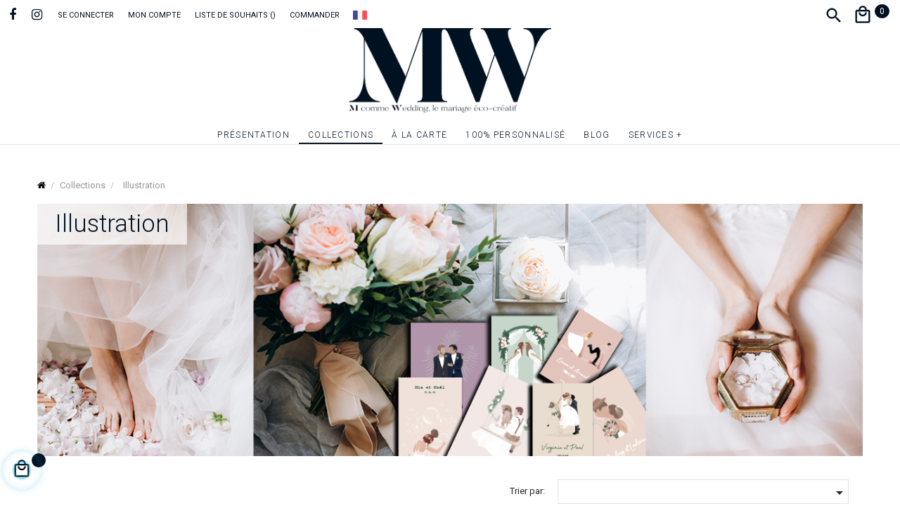

--- FILE ---
content_type: text/html; charset=utf-8
request_url: http://mcw.ops2.fr/fr/12-illustration
body_size: 13774
content:
<!doctype html>
<html lang="fr"  class="default" >

  <head>
    
      
  <meta charset="utf-8">


  <meta http-equiv="x-ua-compatible" content="ie=edge">



  <title>Illustration</title>
  <meta name="description" content="Illustration">
  <meta name="keywords" content="">
        <link rel="canonical" href="http://mcw.ops2.fr/fr/12-illustration">
    
          <link rel="alternate" href="http://mcw.ops2.fr/fr/12-illustration" hreflang="fr">
          <link rel="alternate" href="http://mcw.ops2.fr/gb/12-illustration" hreflang="en-gb">
      



  <meta name="viewport" content="width=device-width, initial-scale=1.0, maximum-scale=1.0, user-scalable=no">



  <link rel="icon" type="image/vnd.microsoft.icon" href="/img/favicon.ico?1594039695">
  <link rel="shortcut icon" type="image/x-icon" href="/img/favicon.ico?1594039695"> 
  <link href="https://fonts.googleapis.com/css?family=Material+Icons+Outlined" rel="stylesheet">


  

    <link rel="stylesheet" href="http://mcw.ops2.fr/themes/leo_fashion_store/assets/css/theme.css" type="text/css" media="all">
  <link rel="stylesheet" href="http://mcw.ops2.fr/modules/blockreassurance/views/css/front.css" type="text/css" media="all">
  <link rel="stylesheet" href="http://mcw.ops2.fr/modules/paypal/views/css/paypal_fo.css" type="text/css" media="all">
  <link rel="stylesheet" href="http://mcw.ops2.fr/modules/ps_facetedsearch/views/dist/front.css" type="text/css" media="all">
  <link rel="stylesheet" href="http://mcw.ops2.fr/themes/leo_fashion_store/modules/leoblog/views/css/leoblog.css" type="text/css" media="all">
  <link rel="stylesheet" href="http://mcw.ops2.fr/themes/leo_fashion_store/modules/leobootstrapmenu/views/css/megamenu.css" type="text/css" media="all">
  <link rel="stylesheet" href="http://mcw.ops2.fr/themes/leo_fashion_store/modules/leobootstrapmenu/views/css/leomenusidebar.css" type="text/css" media="all">
  <link rel="stylesheet" href="http://mcw.ops2.fr/modules/leofeature/views/css/jquery.mCustomScrollbar.css" type="text/css" media="all">
  <link rel="stylesheet" href="http://mcw.ops2.fr/themes/leo_fashion_store/modules/leofeature/views/css/front.css" type="text/css" media="all">
  <link rel="stylesheet" href="http://mcw.ops2.fr/themes/leo_fashion_store/modules/leoslideshow/views/css/typo/typo.css" type="text/css" media="all">
  <link rel="stylesheet" href="http://mcw.ops2.fr/themes/leo_fashion_store/modules/leoslideshow/views/css/iView/iview.css" type="text/css" media="all">
  <link rel="stylesheet" href="http://mcw.ops2.fr/themes/leo_fashion_store/modules/leoslideshow/views/css/iView/skin_4_responsive/style.css" type="text/css" media="all">
  <link rel="stylesheet" href="http://mcw.ops2.fr/modules/everpspopup/views/css/everpspopup.css" type="text/css" media="all">
  <link rel="stylesheet" href="http://mcw.ops2.fr/js/jquery/ui/themes/base/minified/jquery-ui.min.css" type="text/css" media="all">
  <link rel="stylesheet" href="http://mcw.ops2.fr/js/jquery/ui/themes/base/minified/jquery.ui.theme.min.css" type="text/css" media="all">
  <link rel="stylesheet" href="http://mcw.ops2.fr/js/jquery/plugins/fancybox/jquery.fancybox.css" type="text/css" media="all">
  <link rel="stylesheet" href="http://mcw.ops2.fr/themes/leo_fashion_store/modules/ps_legalcompliance/views/css/aeuc_front.css" type="text/css" media="all">
  <link rel="stylesheet" href="http://mcw.ops2.fr/themes/leo_fashion_store/assets/css/custom.css" type="text/css" media="all">
  <link rel="stylesheet" href="http://mcw.ops2.fr/modules/appagebuilder/views/css/animate.css" type="text/css" media="all">
  <link rel="stylesheet" href="http://mcw.ops2.fr/themes/leo_fashion_store/modules/appagebuilder/views/css/owl.carousel.css" type="text/css" media="all">
  <link rel="stylesheet" href="http://mcw.ops2.fr/themes/leo_fashion_store/modules/appagebuilder/views/css/owl.theme.css" type="text/css" media="all">
  <link rel="stylesheet" href="http://mcw.ops2.fr/themes/leo_fashion_store/modules/appagebuilder/views/css/slick-theme.css" type="text/css" media="all">
  <link rel="stylesheet" href="http://mcw.ops2.fr/themes/leo_fashion_store/modules/appagebuilder/views/css/slick.css" type="text/css" media="all">
  <link rel="stylesheet" href="http://mcw.ops2.fr/themes/leo_fashion_store/modules/appagebuilder/views/css/styles.css" type="text/css" media="all">
  <link rel="stylesheet" href="http://mcw.ops2.fr/modules/appagebuilder/views/css/unique.css" type="text/css" media="all">
  <link rel="stylesheet" href="http://mcw.ops2.fr/themes/leo_fashion_store/modules/appagebuilder/views/css/fonts-cuttom2.css" type="text/css" media="all">
  <link rel="stylesheet" href="http://mcw.ops2.fr/themes/leo_fashion_store/modules/appagebuilder/views/css/positions/headerposition1489154417.css" type="text/css" media="all">
  <link rel="stylesheet" href="http://mcw.ops2.fr/themes/leo_fashion_store/modules/appagebuilder/views/css/positions/footerposition1489154159.css" type="text/css" media="all">
  <link rel="stylesheet" href="http://mcw.ops2.fr/themes/leo_fashion_store/modules/appagebuilder/views/css/profiles/profile1489142170.css" type="text/css" media="all">



    


  

  <script type="text/javascript">
        var LEO_COOKIE_THEME = "LEO_FASHION_STORE_PANEL_CONFIG";
        var add_cart_error = "An error occurred while processing your request. Please try again";
        var buttonwishlist_title_add = "Liste de souhaits";
        var buttonwishlist_title_remove = "Supprimer du panier";
        var cancel_rating_txt = "Cancel Rating";
        var disable_review_form_txt = "existe pas un crit\u00e8re d'\u00e9valuation pour ce produit ou cette langue";
        var enable_dropdown_defaultcart = 1;
        var enable_flycart_effect = 1;
        var enable_notification = 1;
        var height_cart_item = "128";
        var isLogged = false;
        var leo_token = "29abd90259b595939a25ce5046d5e112";
        var lf_is_gen_rtl = false;
        var number_cartitem_display = 3;
        var prestashop = {"cart":{"products":[],"totals":{"total":{"type":"total","label":"Total","amount":0,"value":"0,00\u00a0\u20ac"},"total_including_tax":{"type":"total","label":"Total TTC","amount":0,"value":"0,00\u00a0\u20ac"},"total_excluding_tax":{"type":"total","label":"Total HT :","amount":0,"value":"0,00\u00a0\u20ac"}},"subtotals":{"products":{"type":"products","label":"Sous-total","amount":0,"value":"0,00\u00a0\u20ac"},"discounts":null,"shipping":{"type":"shipping","label":"Livraison","amount":0,"value":"gratuit"},"tax":{"type":"tax","label":"Taxes incluses","amount":0,"value":"0,00\u00a0\u20ac"}},"products_count":0,"summary_string":"0 articles","vouchers":{"allowed":1,"added":[]},"discounts":[],"minimalPurchase":0,"minimalPurchaseRequired":""},"currency":{"name":"Euro","iso_code":"EUR","iso_code_num":"978","sign":"\u20ac"},"customer":{"lastname":null,"firstname":null,"email":null,"birthday":null,"newsletter":null,"newsletter_date_add":null,"optin":null,"website":null,"company":null,"siret":null,"ape":null,"is_logged":false,"gender":{"type":null,"name":null},"addresses":[]},"language":{"name":"Fran\u00e7ais (French)","iso_code":"fr","locale":"fr-FR","language_code":"fr","is_rtl":"0","date_format_lite":"d\/m\/Y","date_format_full":"d\/m\/Y H:i:s","id":1},"page":{"title":"","canonical":"http:\/\/mcw.ops2.fr\/fr\/12-illustration","meta":{"title":"Illustration","description":"Illustration","keywords":"","robots":"index"},"page_name":"category","body_classes":{"lang-fr":true,"lang-rtl":false,"country-FR":true,"currency-EUR":true,"layout-left-column":true,"page-category":true,"tax-display-enabled":true,"category-id-12":true,"category-Illustration":true,"category-id-parent-11":true,"category-depth-level-3":true},"admin_notifications":[]},"shop":{"name":"M Comme Wedding","logo":"\/img\/m-comme-wedding-logo-1587837717.jpg","stores_icon":"\/img\/logo_stores.png","favicon":"\/img\/favicon.ico"},"urls":{"base_url":"http:\/\/mcw.ops2.fr\/","current_url":"http:\/\/mcw.ops2.fr\/fr\/12-illustration","shop_domain_url":"http:\/\/mcw.ops2.fr","img_ps_url":"http:\/\/mcw.ops2.fr\/img\/","img_cat_url":"http:\/\/mcw.ops2.fr\/img\/c\/","img_lang_url":"http:\/\/mcw.ops2.fr\/img\/l\/","img_prod_url":"http:\/\/mcw.ops2.fr\/img\/p\/","img_manu_url":"http:\/\/mcw.ops2.fr\/img\/m\/","img_sup_url":"http:\/\/mcw.ops2.fr\/img\/su\/","img_ship_url":"http:\/\/mcw.ops2.fr\/img\/s\/","img_store_url":"http:\/\/mcw.ops2.fr\/img\/st\/","img_col_url":"http:\/\/mcw.ops2.fr\/img\/co\/","img_url":"http:\/\/mcw.ops2.fr\/themes\/leo_fashion_store\/assets\/img\/","css_url":"http:\/\/mcw.ops2.fr\/themes\/leo_fashion_store\/assets\/css\/","js_url":"http:\/\/mcw.ops2.fr\/themes\/leo_fashion_store\/assets\/js\/","pic_url":"http:\/\/mcw.ops2.fr\/upload\/","pages":{"address":"http:\/\/mcw.ops2.fr\/fr\/adresse","addresses":"http:\/\/mcw.ops2.fr\/fr\/adresses","authentication":"http:\/\/mcw.ops2.fr\/fr\/connexion","cart":"http:\/\/mcw.ops2.fr\/fr\/panier","category":"http:\/\/mcw.ops2.fr\/fr\/index.php?controller=category","cms":"http:\/\/mcw.ops2.fr\/fr\/index.php?controller=cms","contact":"http:\/\/mcw.ops2.fr\/fr\/nous-contacter","discount":"http:\/\/mcw.ops2.fr\/fr\/reduction","guest_tracking":"http:\/\/mcw.ops2.fr\/fr\/suivi-commande-invite","history":"http:\/\/mcw.ops2.fr\/fr\/historique-commandes","identity":"http:\/\/mcw.ops2.fr\/fr\/identite","index":"http:\/\/mcw.ops2.fr\/fr\/","my_account":"http:\/\/mcw.ops2.fr\/fr\/mon-compte","order_confirmation":"http:\/\/mcw.ops2.fr\/fr\/confirmation-commande","order_detail":"http:\/\/mcw.ops2.fr\/fr\/index.php?controller=order-detail","order_follow":"http:\/\/mcw.ops2.fr\/fr\/suivi-commande","order":"http:\/\/mcw.ops2.fr\/fr\/commande","order_return":"http:\/\/mcw.ops2.fr\/fr\/index.php?controller=order-return","order_slip":"http:\/\/mcw.ops2.fr\/fr\/avoirs","pagenotfound":"http:\/\/mcw.ops2.fr\/fr\/page-introuvable","password":"http:\/\/mcw.ops2.fr\/fr\/recuperation-mot-de-passe","pdf_invoice":"http:\/\/mcw.ops2.fr\/fr\/index.php?controller=pdf-invoice","pdf_order_return":"http:\/\/mcw.ops2.fr\/fr\/index.php?controller=pdf-order-return","pdf_order_slip":"http:\/\/mcw.ops2.fr\/fr\/index.php?controller=pdf-order-slip","prices_drop":"http:\/\/mcw.ops2.fr\/fr\/promotions","product":"http:\/\/mcw.ops2.fr\/fr\/index.php?controller=product","search":"http:\/\/mcw.ops2.fr\/fr\/recherche","sitemap":"http:\/\/mcw.ops2.fr\/fr\/plan du site","stores":"http:\/\/mcw.ops2.fr\/fr\/magasins","supplier":"http:\/\/mcw.ops2.fr\/fr\/fournisseur","register":"http:\/\/mcw.ops2.fr\/fr\/connexion?create_account=1","order_login":"http:\/\/mcw.ops2.fr\/fr\/commande?login=1"},"alternative_langs":{"fr":"http:\/\/mcw.ops2.fr\/fr\/12-illustration","en-gb":"http:\/\/mcw.ops2.fr\/gb\/12-illustration"},"theme_assets":"\/themes\/leo_fashion_store\/assets\/","actions":{"logout":"http:\/\/mcw.ops2.fr\/fr\/?mylogout="},"no_picture_image":{"bySize":{"small_default":{"url":"http:\/\/mcw.ops2.fr\/img\/p\/fr-default-small_default.jpg","width":108,"height":108},"cart_default":{"url":"http:\/\/mcw.ops2.fr\/img\/p\/fr-default-cart_default.jpg","width":125,"height":125},"medium_default":{"url":"http:\/\/mcw.ops2.fr\/img\/p\/fr-default-medium_default.jpg","width":452,"height":452},"home_default":{"url":"http:\/\/mcw.ops2.fr\/img\/p\/fr-default-home_default.jpg","width":1000,"height":1000},"large_default":{"url":"http:\/\/mcw.ops2.fr\/img\/p\/fr-default-large_default.jpg","width":1000,"height":1000}},"small":{"url":"http:\/\/mcw.ops2.fr\/img\/p\/fr-default-small_default.jpg","width":108,"height":108},"medium":{"url":"http:\/\/mcw.ops2.fr\/img\/p\/fr-default-medium_default.jpg","width":452,"height":452},"large":{"url":"http:\/\/mcw.ops2.fr\/img\/p\/fr-default-large_default.jpg","width":1000,"height":1000},"legend":""}},"configuration":{"display_taxes_label":true,"display_prices_tax_incl":true,"is_catalog":false,"show_prices":true,"opt_in":{"partner":false},"quantity_discount":{"type":"discount","label":"Remise sur chaque exemplaire"},"voucher_enabled":1,"return_enabled":0},"field_required":[],"breadcrumb":{"links":[{"title":"Accueil","url":"http:\/\/mcw.ops2.fr\/fr\/"},{"title":"Collections","url":"http:\/\/mcw.ops2.fr\/fr\/11-collections"},{"title":"Illustration","url":"http:\/\/mcw.ops2.fr\/fr\/12-illustration"}],"count":3},"link":{"protocol_link":"http:\/\/","protocol_content":"http:\/\/"},"time":1769957246,"static_token":"29abd90259b595939a25ce5046d5e112","token":"dd97712820e0771d0d315ac67e89cd46"};
        var psr_icon_color = "#F19D76";
        var review_error = "An error occurred while processing your request. Please try again";
        var show_popup = 1;
        var type_dropdown_defaultcart = "dropdown";
        var type_flycart_effect = "fade";
        var width_cart_item = "288";
        var wishlist_add = "Le produit a \u00e9t\u00e9 ajout\u00e9 \u00e0 votre liste";
        var wishlist_cancel_txt = "Annuler";
        var wishlist_confirm_del_txt = "Supprimer l'\u00e9l\u00e9ment s\u00e9lectionn\u00e9?";
        var wishlist_del_default_txt = "Impossible de supprimer par d\u00e9faut liste";
        var wishlist_email_txt = "Email";
        var wishlist_loggin_required = "Vous devez \u00eatre connect\u00e9 pour g\u00e9rer votre liste";
        var wishlist_ok_txt = "D'accord";
        var wishlist_quantity_required = "Vous devez saisir une quantit\u00e9";
        var wishlist_remove = "Le produit a \u00e9t\u00e9 retir\u00e9 de votre liste";
        var wishlist_reset_txt = "R\u00e9initialiser";
        var wishlist_send_txt = "Envoyer";
        var wishlist_send_wishlist_txt = "Envoyer liste";
        var wishlist_url = "http:\/\/mcw.ops2.fr\/fr\/module\/leofeature\/mywishlist";
        var wishlist_viewwishlist = "Voir votre liste";
      </script>
<script type="text/javascript">
	var choosefile_text = "Choisir le fichier";
	var turnoff_popup_text = "Ne pas afficher ce popup à nouveau";

	var size_item_quickview = 125;
	var style_scroll_quickview = 'vertical';
	
	var size_item_page = 90;
	var style_scroll_page = 'horizontal';
	
	var size_item_quickview_attr = 125;	
	var style_scroll_quickview_attr = 'vertical';
	
	var size_item_popup = 146;
	var style_scroll_popup = 'vertical';
</script>


  <!-- emarketing start -->


<!-- emarketing end --><script type="text/javascript">
	
	var FancyboxI18nClose = "Fermer";
	var FancyboxI18nNext = "Prochain";
	var FancyboxI18nPrev = "précédent";
	var current_link = "http://mcw.ops2.fr/fr/";		
	var currentURL = window.location;
	currentURL = String(currentURL);
	currentURL = currentURL.replace("https://","").replace("http://","").replace("www.","").replace( /#\w*/, "" );
	current_link = current_link.replace("https://","").replace("http://","").replace("www.","");
	var text_warning_select_txt = "S'il vous plaît sélectionner un pour supprimer?";
	var text_confirm_remove_txt = "Etes-vous sûr de retirer de pied de page?";
	var close_bt_txt = "Fermer";
	var list_menu = [];
	var list_menu_tmp = {};
	var list_tab = [];
	var isHomeMenu = 0;
	
</script>
<!-- dh42 CSS Module -->
	<style type="text/css">
		/* POPUP CODE PROMO */

.fancybox-overlay.fancybox-overlay-fixed { 
    background-color: rgba(0,0,0,0.4);
    backdrop-filter: blur(3px);
}   
.fancybox-overlay.fancybox-overlay-fixed .fancybox-outer .fancybox-inner {
    overflow-y: auto !important;
    width: 100% !important;
}
.fancybox-wrap.fancybox-desktop.fancybox-type-inline.fancybox-opened {
   box-shadow: 0 0 2px rgba(0, 0, 0, 0.1);
   border: 1px solid rgba(255,255,255,.2);
   border-radius: 4px;
   background-color: #fff;
   width:100% !important;
   max-width: 320px !important;
}
@media(min-width:720px) {
    .fancybox-wrap.fancybox-desktop.fancybox-type-inline.fancybox-opened {
        width:100% !important;
        max-width: 560px !important;
    }
}
.Everpopup_block .container {
    width: 100%;
    max-width: 700px;
    text-align: center;
    margin-left: 0;
    margin-right: 0;
    padding-left: 0;
    padding-right: 0;
}
.Everpopup_block .container p {
    font-size: 24px;
}
.Everpopup_block .container img {
    width: 100%;
    height: auto;
}

/***/
	</style>
<!-- /dh42 CSS Module -->

<!-- @file modules\appagebuilder\views\templates\hook\header -->

<script>
    /**
     * List functions will run when document.ready()
     */
    var ap_list_functions = [];
    /**
     * List functions will run when window.load()
     */
    var ap_list_functions_loaded = [];

    /**
     * List functions will run when document.ready() for theme
     */
    
    var products_list_functions = [];
</script>


<script type='text/javascript'>
    var leoOption = {
        category_qty:1,
        product_list_image:1,
        product_one_img:1,
        productCdown: 1,
        productColor: 0,
        homeWidth: 1000,
        homeheight: 1000,
	}

    ap_list_functions.push(function(){
        if (typeof $.LeoCustomAjax !== "undefined" && $.isFunction($.LeoCustomAjax)) {
            var leoCustomAjax = new $.LeoCustomAjax();
            leoCustomAjax.processAjax();
        }
    });
</script>




    
  </head>

  <body id="category" class="lang-fr country-fr currency-eur layout-left-column page-category tax-display-enabled category-id-12 category-illustration category-id-parent-11 category-depth-level-3 fullwidth keep-header">

    
      
    

    <main id="page">
      
              
      <header id="header">
        <div class="header-container">
          
            
  <div class="header-banner">
          <div class="container">
              <div class="inner"></div>
          </div>
        </div>



  <nav class="header-nav">
    <div class="topnav">
            <div class="container">
              <div class="inner"></div>
            </div>
          </div>
    <div class="bottomnav">
              <div class="container">
              <div class="inner"><!-- @file modules\appagebuilder\views\templates\hook\ApRow -->
    <div        class="row ApRow  has-bg bg-boxed"
                            style="background: no-repeat;padding-top: 6px;padding-bottom: 7px;"        data-bg_data=" no-repeat"        >
                                            <!-- @file modules\appagebuilder\views\templates\hook\ApColumn -->
<div    class="col-xl-12 col-lg-12 col-md-12 col-sm-12 col-xs-12 col-sp-12  ApColumn "
	    >
                    <!-- @file modules\appagebuilder\views\templates\hook\ApModule -->


<div class="block block-social">
	<h4 class="title_block">Suivez-nous</h4>
	<ul>
					<li class="facebook">
				<a href="https://www.facebook.com" target="_blank" title="Facebook">
					<span>Facebook</span>
				</a>
			</li>
					<li class="instagram">
				<a href="https://www.instagram.com" target="_blank" title="Instagram">
					<span>Instagram</span>
				</a>
			</li>
			</ul>
</div>

<!-- @file modules\appagebuilder\views\templates\hook\ApModule -->
<div class="userinfo-selector links dropdown js-dropdown popup-over">
  <a href="javascript:void(0)" data-toggle="dropdown" class="popup-title" title="Compte">
    <span>Compte</span>
 </a>
  <ul class="popup-content dropdown-menu user-info">
          <li>
        <a
          class="signin dropdown-item"
          href="http://mcw.ops2.fr/fr/mon-compte"
          title="Connectez-vous à votre compte"
          rel="nofollow"
        >
          <span>Se connecter</span>
        </a>
      </li>
        <li>
      <a
        class="myacount dropdown-item"
        href="http://mcw.ops2.fr/fr/mon-compte"
        title="Mon compte"
        rel="nofollow"
      >
        <span>Mon compte</span>
      </a>
    </li>
	    <li>
      <a
        class="ap-btn-wishlist dropdown-item"
        href="//mcw.ops2.fr/fr/module/leofeature/mywishlist"
        title="Liste de souhaits"
        rel="nofollow"
      >
        <span>Liste de souhaits</span>
		<span class="ap-total-wishlist ap-total"></span>
      </a>
    </li>
		    <li>
      <a
        class="checkout dropdown-item"
        href="//mcw.ops2.fr/fr/panier?action=show"
        title="Commander"
        rel="nofollow"
      >
        <span>Commander</span>
      </a>
    </li>
  </ul>
</div><!-- @file modules\appagebuilder\views\templates\hook\ApModule -->
<div class="language-selector-wrapper dropdown js-dropdown popup-over" id="language-selector-label">
  <a class="popup-title" href="javascript:void(0)" data-toggle="dropdown" title="Langue" aria-label="Dropdown Langue ">
    <span>Français</span>
                  <img src="http://mcw.ops2.fr/img/l/1.jpg" alt="fr" width="16" height="11" />
                      </a>
  <ul class="dropdown-menu popup-content link language-selector" aria-labelledby="language-selector-label">
            <li  class="current" >
        <a href="http://mcw.ops2.fr/fr/12-illustration">
          <span>
            <img src="http://mcw.ops2.fr/img/l/1.jpg" alt="fr" width="16" height="11" />
          </span>
                  </a>
      </li>
            <li >
        <a href="http://mcw.ops2.fr/gb/12-illustration">
          <span>
            <img src="http://mcw.ops2.fr/img/l/3.jpg" alt="gb" width="16" height="11" />
          </span>
                  </a>
      </li>
          </ul>
</div>

<!-- @file modules\appagebuilder\views\templates\hook\ApModule -->
<!-- @file modules\appagebuilder\views\templates\hook\ApModule -->
<div id="_desktop_cart">
  <div class="blockcart cart-preview inactive" data-refresh-url="//mcw.ops2.fr/fr/module/ps_shoppingcart/ajax">
    <div class="header">
              <i class="shopping-cart"></i>
        <div class="cart-inner">
          <span class="cart-title">Panier</span>
          <span class="cart-products-count">0</span>
        </div>
          </div>
  </div>
</div>
<!-- @file modules\appagebuilder\views\templates\hook\ApModule -->
<!-- Block search module TOP -->
<div id="search_widget" class="search-widget js-dropdown popup-over" data-search-controller-url="//mcw.ops2.fr/fr/recherche">
	<a href="javascript:void(0)" data-toggle="dropdown" class="hidden-sm-up popup-title">
	    <i class="fa fa-search search"></i>
	</a>
	<form method="get" action="//mcw.ops2.fr/fr/recherche" class="popup-content dropdown-menu" id="search_form">
		<input type="hidden" name="controller" value="search">
		<input type="text" name="s" value="" placeholder="Recherche..." aria-label="Recherche">
		<button type="submit" class="btn">
			<i class="fa fa-search"></i>
		</button>
	</form>
</div>
<!-- /Block search module TOP -->

    </div>            </div>
    </div>
              </div>
          </div>
  </nav>



  <div class="header-top">
              <div class="container">
              <div class="inner"><!-- @file modules\appagebuilder\views\templates\hook\ApRow -->
    <div        class="row ApRow  has-bg bg-boxed"
                            style="background: no-repeat;"        data-bg_data=" no-repeat"        >
                                            <!-- @file modules\appagebuilder\views\templates\hook\ApColumn -->
<div    class="col-xl-12 col-lg-12 col-md-12 col-sm-12 col-xs-12 col-sp-12  ApColumn "
	    >
                    <!-- @file modules\appagebuilder\views\templates\hook\ApGenCode -->

	<div class="header_logo"><a href="http://mcw.ops2.fr/">            <img class="logo img-fluid" src="/img/m-comme-wedding-logo-1587837717.jpg" alt="M Comme Wedding logo">          </a></div>

    </div><!-- @file modules\appagebuilder\views\templates\hook\ApColumn -->
<div    class="col-xl-12 col-lg-12 col-md-12 col-sm-12 col-xs-12 col-sp-12  ApColumn "
	    >
                    <!-- @file modules\appagebuilder\views\templates\hook\ApSlideShow -->
<div id="memgamenu-form_4310079292768708" class="ApMegamenu">
			    
                <nav data-megamenu-id="4310079292768708" class="leo-megamenu cavas_menu navbar navbar-default enable-canvas " role="navigation">
                            <!-- Brand and toggle get grouped for better mobile display -->
                            <div class="navbar-header">
                                    <button type="button" class="navbar-toggler hidden-lg-up" data-toggle="collapse" data-target=".megamenu-off-canvas-4310079292768708">
                                            <span class="sr-only">Basculer la navigation</span>
                                            &#9776;
                                            <!--
                                            <span class="icon-bar"></span>
                                            <span class="icon-bar"></span>
                                            <span class="icon-bar"></span>
                                            -->
                                    </button>
                            </div>
                            <!-- Collect the nav links, forms, and other content for toggling -->
                                                        <div class="leo-top-menu collapse navbar-toggleable-md megamenu-off-canvas megamenu-off-canvas-4310079292768708"><ul class="nav navbar-nav megamenu horizontal"><li data-menu-type="cms" class="nav-item aligned-fullwidth " >
    <a class="nav-link has-category" href="http://mcw.ops2.fr/fr/content/4-un-savoir-faire-100-francais-et-une-production-eco-sensible" target="_self">
                    
                    <span class="menu-title">Présentation</span>
                                    </a>
</li><li data-menu-type="url" class="nav-item parent cat-collection dropdown   " >
    <a class="nav-link dropdown-toggle has-category" data-toggle="dropdown" href="http://mcw.ops2.fr/fr/11-collections" target="_self">

                    
                    <span class="menu-title">Collections</span>
                                        
            </a>
        <b class="caret"></b>
            <div class="dropdown-sub dropdown-menu" style="width:260px">
            <div class="dropdown-menu-inner">
                                    <div class="row">
                                                    <div class="mega-col col-md-12" >
                                <div class="mega-col-inner">
                                    <div class="leo-widget" data-id_widget="1587217870">
    <div class="widget-subcategories">
                <div class="widget-inner">
                            <div class="menu-title">
                    <a href="http://mcw.ops2.fr/fr/11-collections" title="Collections" class="img">
                            Collections 
                    </a>
                </div>
                <ul>
                                    <li class="clearfix">
                        <a href="http://mcw.ops2.fr/fr/12-illustration" title="Illustration" class="img">
                                Illustration 
                        </a>
                    </li>
                                    <li class="clearfix">
                        <a href="http://mcw.ops2.fr/fr/13-composition" title="Composition" class="img">
                                Composition 
                        </a>
                    </li>
                                    <li class="clearfix">
                        <a href="http://mcw.ops2.fr/fr/14-bouquet" title="Bouquet" class="img">
                                Bouquet 
                        </a>
                    </li>
                                    <li class="clearfix">
                        <a href="http://mcw.ops2.fr/fr/15-jardin-des-plantes" title="Jardin des plantes" class="img">
                                Jardin des plantes 
                        </a>
                    </li>
                                </ul>
                    </div>
    </div>
 
</div>                                </div>
                            </div>
                                            </div>
                            </div>
        </div>
    </li><li data-menu-type="url" class="nav-item parent cat-carte dropdown   " >
    <a class="nav-link dropdown-toggle has-category" data-toggle="dropdown" href="http://mcw.ops2.fr/fr/10-a-la-carte" target="_self">

                    
                    <span class="menu-title">à la carte</span>
                                        
            </a>
        <b class="caret"></b>
            <div class="dropdown-sub dropdown-menu" style="width:260px">
            <div class="dropdown-menu-inner">
                                    <div class="row">
                                                    <div class="mega-col col-md-12" >
                                <div class="mega-col-inner">
                                    <div class="leo-widget" data-id_widget="1588325945">
    <div class="widget-subcategories">
                <div class="widget-inner">
                            <div class="menu-title">
                    <a href="http://mcw.ops2.fr/fr/10-a-la-carte" title="À la carte" class="img">
                            À la carte 
                    </a>
                </div>
                <ul>
                                    <li class="clearfix">
                        <a href="http://mcw.ops2.fr/fr/48-faire-part" title="Faire-part" class="img">
                                Faire-part 
                        </a>
                    </li>
                                    <li class="clearfix">
                        <a href="http://mcw.ops2.fr/fr/18-invitation-brunch" title="Invitation Brunch" class="img">
                                Invitation Brunch 
                        </a>
                    </li>
                                    <li class="clearfix">
                        <a href="http://mcw.ops2.fr/fr/41-invitation-diner" title="Invitation Diner" class="img">
                                Invitation Diner 
                        </a>
                    </li>
                                    <li class="clearfix">
                        <a href="http://mcw.ops2.fr/fr/42-menu" title="Menu" class="img">
                                Menu 
                        </a>
                    </li>
                                    <li class="clearfix">
                        <a href="http://mcw.ops2.fr/fr/43-marque-table" title="Marque-table" class="img">
                                Marque-table 
                        </a>
                    </li>
                                    <li class="clearfix">
                        <a href="http://mcw.ops2.fr/fr/44-marque-place" title="Marque-place" class="img">
                                Marque-place 
                        </a>
                    </li>
                                    <li class="clearfix">
                        <a href="http://mcw.ops2.fr/fr/49-plan-table" title="Plan de table" class="img">
                                Plan de table 
                        </a>
                    </li>
                                    <li class="clearfix">
                        <a href="http://mcw.ops2.fr/fr/21-sticker" title="Sticker autocollant" class="img">
                                Sticker autocollant 
                        </a>
                    </li>
                                    <li class="clearfix">
                        <a href="http://mcw.ops2.fr/fr/22-livret-de-messe" title="Livret de messe" class="img">
                                Livret de messe 
                        </a>
                    </li>
                                    <li class="clearfix">
                        <a href="http://mcw.ops2.fr/fr/45-carte-de-remerciements" title="Carte de remerciements" class="img">
                                Carte de remerciements 
                        </a>
                    </li>
                                </ul>
                    </div>
    </div>
 
</div>                                </div>
                            </div>
                                            </div>
                            </div>
        </div>
    </li><li data-menu-type="url" class="nav-item parent  dropdown   " >
    <a class="nav-link dropdown-toggle has-category" data-toggle="dropdown" href="http://mcw.ops2.fr/fr/content/11-mariage-personnalise" target="_self">

                    
                    <span class="menu-title">100% Personnalisé</span>
                                        
            </a>
        <b class="caret"></b>
            <div class="dropdown-sub dropdown-menu" style="width:260px">
            <div class="dropdown-menu-inner">
                                    <div class="row">
                                                    <div class="mega-col col-md-12" >
                                <div class="mega-col-inner">
                                    <div class="leo-widget" data-id_widget="1588866479">
            <div class="widget-html">
                        <div class="widget-inner">
                    <p>Pour un mariage unique et inoubliable, nous vous proposons 2 offres sur devis :</p>
<ul>
<li class="item-check">Création 100% personnalisée du thème choisi par les futurs mariés</li>
<li class="item-check">Envoi d'une photo des futurs mariés qui sera transformée en une illustration</li>
</ul>
<p><a href="/content/11-mariage-personnalise" class="btn btn-primary">Découvrir</a></p>            </div>
        </div>
        </div>                                </div>
                            </div>
                                            </div>
                            </div>
        </div>
    </li><li data-menu-type="url" class="nav-item menu-blog " >
    <a class="nav-link has-category" href="http://mcw.ops2.fr/fr/blog.html" target="_self">
                    
                    <span class="menu-title">Blog</span>
                                    </a>
</li><li data-menu-type="controller" class="nav-item parent cat-services dropdown   " >
    <a class="nav-link dropdown-toggle has-category" data-toggle="dropdown" href="http://mcw.ops2.fr/fr/nous-contacter" target="_self">

                    
                    <span class="menu-title">Services +</span>
                                        
            </a>
        <b class="caret"></b>
            <div class="dropdown-sub dropdown-menu" style="width:260px">
            <div class="dropdown-menu-inner">
                                    <div class="row">
                                                    <div class="mega-col col-md-12" >
                                <div class="mega-col-inner">
                                    <div class="leo-widget" data-id_widget="1588327158">
    <div class="widget-links">
		<div class="menu-title">
		Service +
	</div>
		<div class="widget-inner">	
		<div id="tabs1222509931" class="panel-group">
			<ul class="nav-links">
				  
					<li ><a href="http://mcw.ops2.fr/fr/content/15-carnet-d-inspirations-mariage" >Carnet d&#039;inspirations Mariage</a></li>
				  
					<li ><a href="http://mcw.ops2.fr/fr/content/14-echantillons" >Envoi d&#039;échantillons</a></li>
				  
					<li ><a href="http://mcw.ops2.fr/fr/content/13-services-sur-mesure" >Services sur mesure</a></li>
				  
					<li ><a href="http://mcw.ops2.fr/fr/content/12-exemples-de-texte" >Exemples de texte</a></li>
							</ul>
		</div>
	</div>
    </div>
</div>                                </div>
                            </div>
                                            </div>
                            </div>
        </div>
    </li></ul></div>
            </nav>
            <script type="text/javascript">
            // <![CDATA[				
                            // var type="horizontal";
                            // checkActiveLink();
                            // checkTarget();
                            list_menu_tmp.id = '4310079292768708';
                            list_menu_tmp.type = 'horizontal';
            // ]]>
            
                                						
                                    // offCanvas();
                                    // var show_cavas = 1;
                                    // console.log('testaaa');
                                    // console.log(show_cavas);
                                    list_menu_tmp.show_cavas =1;

                    
                                        
                    list_menu_tmp.list_tab = list_tab;
                    list_menu.push(list_menu_tmp);
                    list_menu_tmp = {};	
                    list_tab = {};
                    
            </script>
    
	</div>

    </div>            </div>
    </div>
                  </div>
          </div>
  
          
        </div>
      </header>
      
        
<aside id="notifications">
  <div class="container">
    
    
    
      </div>
</aside>
      
      <section id="wrapper">
       
              <div class="container">
                
          <div class="row">
            
              <div id="left-column" class="sidebar col-xs-12 col-sm-12 col-md-4 col-lg-3">
                                  
                              </div>
            
            
              <nav data-depth="3" class="breadcrumb col-xs-12 col-sm-12 col-md-8 col-lg-9">
  <ol itemscope itemtype="http://schema.org/BreadcrumbList">
    
          
        <li itemprop="itemListElement" itemscope itemtype="http://schema.org/ListItem">
          <a itemprop="item" href="http://mcw.ops2.fr/fr/">
            <span itemprop="name">Accueil</span>
          </a>
          <meta itemprop="position" content="1">
        </li>
      
          
        <li itemprop="itemListElement" itemscope itemtype="http://schema.org/ListItem">
          <a itemprop="item" href="http://mcw.ops2.fr/fr/11-collections">
            <span itemprop="name">Collections</span>
          </a>
          <meta itemprop="position" content="2">
        </li>
      
          
        <li itemprop="itemListElement" itemscope itemtype="http://schema.org/ListItem">
          <a itemprop="item" href="http://mcw.ops2.fr/fr/12-illustration">
            <span itemprop="name">Illustration</span>
          </a>
          <meta itemprop="position" content="3">
        </li>
      
        
  </ol>
</nav>
            
            
  <div id="content-wrapper" class="left-column col-xs-12 col-sm-12 col-md-8 col-lg-9">
    
    
  <section id="main">

    
  <div id="js-product-list-header">
            <div class="block-category">     
            <div class="category-cover">
        <img class="img-fluid" src="http://mcw.ops2.fr/c/12-category_default/illustration.jpg" alt="Illustration">
      </div>
                    <div id="category-description" class="text-muted"><h1>Illustration</h1></div>
            <h1 class="h1">Illustration</h1> 
    </div>
    </div>
  

    <section id="products">
      
        <div>
          
            
<div id="js-product-list-top" class="products-selection">
  <div class="row">
    <div class="col-lg-6 col-md-3 hidden-sm-down total-products">     
      
        <div class="display">
          <div id="grid" class="leo_grid selected"><a rel="nofollow" href="#" title="Grille"><i class="fa fa-th"></i></a></div>
          <div id="list" class="leo_list "><a rel="nofollow" href="#" title="Liste"><i class="fa fa-list-ul"></i></a></div>
        </div>
      
            	<p class="products-counter hidden-md-down">Il y a 12 des produits.</p>
        </div>
    <div class="col-lg-6 col-md-9">
      <div class="row sort-by-row">
        
          <span class="col-sm-3 col-md-3 hidden-sm-down sort-by">Trier par:</span>
<div class="col-sm-12 col-xs-12 col-md-9 products-sort-order dropdown">
  <a
    class="btn-unstyle select-title"
    rel="nofollow"
    data-toggle="dropdown"
    aria-haspopup="true"
    aria-expanded="false">
        <i class="material-icons float-xs-right">&#xE5C5;</i>
  </a>
  <div class="dropdown-menu">
          <a
        rel="nofollow"
        href="http://mcw.ops2.fr/fr/12-illustration?order=product.position.asc"
        class="select-list js-search-link"
      >
        Pertinence
      </a>
          <a
        rel="nofollow"
        href="http://mcw.ops2.fr/fr/12-illustration?order=product.name.asc"
        class="select-list js-search-link"
      >
        Nom, A à Z
      </a>
          <a
        rel="nofollow"
        href="http://mcw.ops2.fr/fr/12-illustration?order=product.name.desc"
        class="select-list js-search-link"
      >
        Nom, Z à A
      </a>
          <a
        rel="nofollow"
        href="http://mcw.ops2.fr/fr/12-illustration?order=product.price.asc"
        class="select-list js-search-link"
      >
        Prix, croissant
      </a>
          <a
        rel="nofollow"
        href="http://mcw.ops2.fr/fr/12-illustration?order=product.price.desc"
        class="select-list js-search-link"
      >
        Prix, décroissant
      </a>
      </div>
</div>
        

              </div>
    </div>
    <div class="col-sm-12 hidden-lg-up text-sm-center showing">
      Affichage 1-12 de 12 article(s)
    </div>
  </div>
</div>
          
        </div>

        
          <div id="" class="hidden-sm-down">
            <section id="js-active-search-filters" class="hide">
  
    <p class="h6 hidden-xs-up">Filtres actifs</p>
  

  </section>

          </div>
        

        <div>
          
            <div id="js-product-list">
  <div class="products">  
        

    
                    


<!-- Products list -->


<div  class="product_list grid  product-list-default ">
    <div class="row">
                    
            
            
                                       
            <div class="ajax_block_product col-sp-12 col-xs-12 col-sm-6 col-md-6 col-lg-4 col-xl-4
                 first-in-line                                 first-item-of-tablet-line                 last-item-of-mobile-line
                                                ">
                
                                                                                                <article class="product-miniature js-product-miniature" data-id-product="42" data-id-product-attribute="76" itemscope itemtype="http://schema.org/Product">
  <div class="thumbnail-container">
    <div class="product-image effect">

	<div class="leo-more-info" data-idproduct="42"></div>

        			    	<a href="http://mcw.ops2.fr/fr/baiser/42-76-faire-part-baiser.html#/23-type_de_papier-rives_tradition_extra_blanc_320gr" class="thumbnail product-thumbnail">
				  <img
					class="img-fluid"
					src = "http://mcw.ops2.fr/114-home_default/faire-part-baiser.jpg"
					alt = ""
					data-full-size-image-url = "http://mcw.ops2.fr/114-large_default/faire-part-baiser.jpg"
				  >
				  					<span class="product-additional" data-idproduct="42"></span>
				  				</a>

		      



<!-- @file modules\appagebuilder\views\templates\front\products\file_tpl -->

<ul class="product-flags">
  </ul>

<div class="functional-buttons clearfix">
<!-- @file modules\appagebuilder\views\templates\front\products\file_tpl -->
<div class="wishlist">
			<a class="leo-wishlist-button btn-product btn-primary btn" href="javascript:void(0)" data-id-wishlist="" data-id-product="42" data-id-product-attribute="76" title="Liste de souhaits">
			<span class="leo-wishlist-bt-loading cssload-speeding-wheel"></span>
			<span class="leo-wishlist-bt-content">
				<i class="icon-btn-product icon-wishlist material-icons">&#xE87D;</i>
				<span class="name-btn-product">Liste de souhaits</span>
			</span>
		</a>
	</div>

<!-- @file modules\appagebuilder\views\templates\front\products\file_tpl -->

</div></div>
    <div class="product-meta"><div class="product-description">
<!-- @file modules\appagebuilder\views\templates\front\products\file_tpl -->

  <h3 class="h3 product-title" itemprop="name"><a href="http://mcw.ops2.fr/fr/baiser/42-76-faire-part-baiser.html#/23-type_de_papier-rives_tradition_extra_blanc_320gr">Faire-part | Baiser</a></h3>



  <div class="product-description-short" itemprop="description"><p>Romantisme, tendresse et légèreté... Invitez vos proches et vos amis avec le faire-part de mariage « Baiser » de la Collection « Illustration ». Ils seront charmés par sa douceur, tendresse et son illustration poétique.</p>
<p>Ce modèle comprend un faire-part (carton recto/verso - format 13,5 x 19 cm). Enveloppe blanche 14 x 20 cm offerte.</p>
<p>Possibilité d’ennoblir la couverture de ce...</div>
</div></div>
  </div>
</article>

                                                            
            </div>
                    
            
            
                                       
            <div class="ajax_block_product col-sp-12 col-xs-12 col-sm-6 col-md-6 col-lg-4 col-xl-4
                                                 last-item-of-tablet-line
                                 last-item-of-mobile-line
                                                ">
                
                                                                                                <article class="product-miniature js-product-miniature" data-id-product="52" data-id-product-attribute="102" itemscope itemtype="http://schema.org/Product">
  <div class="thumbnail-container">
    <div class="product-image effect">

	<div class="leo-more-info" data-idproduct="52"></div>

        			    	<a href="http://mcw.ops2.fr/fr/in-the-eyes/52-102-faire-part-in-the-eyes.html#/23-type_de_papier-rives_tradition_extra_blanc_320gr" class="thumbnail product-thumbnail">
				  <img
					class="img-fluid"
					src = "http://mcw.ops2.fr/160-home_default/faire-part-in-the-eyes.jpg"
					alt = ""
					data-full-size-image-url = "http://mcw.ops2.fr/160-large_default/faire-part-in-the-eyes.jpg"
				  >
				  					<span class="product-additional" data-idproduct="52"></span>
				  				</a>

		      



<!-- @file modules\appagebuilder\views\templates\front\products\file_tpl -->

<ul class="product-flags">
  </ul>

<div class="functional-buttons clearfix">
<!-- @file modules\appagebuilder\views\templates\front\products\file_tpl -->
<div class="wishlist">
			<a class="leo-wishlist-button btn-product btn-primary btn" href="javascript:void(0)" data-id-wishlist="" data-id-product="52" data-id-product-attribute="102" title="Liste de souhaits">
			<span class="leo-wishlist-bt-loading cssload-speeding-wheel"></span>
			<span class="leo-wishlist-bt-content">
				<i class="icon-btn-product icon-wishlist material-icons">&#xE87D;</i>
				<span class="name-btn-product">Liste de souhaits</span>
			</span>
		</a>
	</div>

<!-- @file modules\appagebuilder\views\templates\front\products\file_tpl -->

</div></div>
    <div class="product-meta"><div class="product-description">
<!-- @file modules\appagebuilder\views\templates\front\products\file_tpl -->

  <h3 class="h3 product-title" itemprop="name"><a href="http://mcw.ops2.fr/fr/in-the-eyes/52-102-faire-part-in-the-eyes.html#/23-type_de_papier-rives_tradition_extra_blanc_320gr">Faire-part | In the eyes</a></h3>



  <div class="product-description-short" itemprop="description"><p>Romantisme, complicité et douceur... Invitez vos proches et vos amis avec le faire-part de mariage « In the eyes » de la Collection « Illustration ». Ils seront charmés par sa tendresse, élégance et son illustration poétique.</p>
<p>Ce modèle comprend un faire-part (carton recto/verso - format 13,5 x 19 cm). Enveloppe blanche 14 x 20 cm offerte. </p>
<p>Possibilité d’ennoblir la couverture...</div>
</div></div>
  </div>
</article>

                                                            
            </div>
                    
            
            
                                       
            <div class="ajax_block_product col-sp-12 col-xs-12 col-sm-6 col-md-6 col-lg-4 col-xl-4
                 last-in-line
                                                 first-item-of-tablet-line                 last-item-of-mobile-line
                                                ">
                
                                                                                                <article class="product-miniature js-product-miniature" data-id-product="53" data-id-product-attribute="104" itemscope itemtype="http://schema.org/Product">
  <div class="thumbnail-container">
    <div class="product-image effect">

	<div class="leo-more-info" data-idproduct="53"></div>

        			    	<a href="http://mcw.ops2.fr/fr/bagatelle/53-104-faire-part-bagatelle.html#/23-type_de_papier-rives_tradition_extra_blanc_320gr" class="thumbnail product-thumbnail">
				  <img
					class="img-fluid"
					src = "http://mcw.ops2.fr/165-home_default/faire-part-bagatelle.jpg"
					alt = ""
					data-full-size-image-url = "http://mcw.ops2.fr/165-large_default/faire-part-bagatelle.jpg"
				  >
				  					<span class="product-additional" data-idproduct="53"></span>
				  				</a>

		      



<!-- @file modules\appagebuilder\views\templates\front\products\file_tpl -->

<ul class="product-flags">
  </ul>

<div class="functional-buttons clearfix">
<!-- @file modules\appagebuilder\views\templates\front\products\file_tpl -->
<div class="wishlist">
			<a class="leo-wishlist-button btn-product btn-primary btn" href="javascript:void(0)" data-id-wishlist="" data-id-product="53" data-id-product-attribute="104" title="Liste de souhaits">
			<span class="leo-wishlist-bt-loading cssload-speeding-wheel"></span>
			<span class="leo-wishlist-bt-content">
				<i class="icon-btn-product icon-wishlist material-icons">&#xE87D;</i>
				<span class="name-btn-product">Liste de souhaits</span>
			</span>
		</a>
	</div>

<!-- @file modules\appagebuilder\views\templates\front\products\file_tpl -->

</div></div>
    <div class="product-meta"><div class="product-description">
<!-- @file modules\appagebuilder\views\templates\front\products\file_tpl -->

  <h3 class="h3 product-title" itemprop="name"><a href="http://mcw.ops2.fr/fr/bagatelle/53-104-faire-part-bagatelle.html#/23-type_de_papier-rives_tradition_extra_blanc_320gr">Faire-part | Bagatelle</a></h3>



  <div class="product-description-short" itemprop="description"><p>Complicité, douceur et légèreté... Invitez vos proches et vos amis avec le faire-part de mariage « Bagatelle » de la Collection « Illustration ». Ils seront charmés par sa délicatesse, tendresse et son illustration originale.</p>
<p>Ce modèle comprend un faire-part (carton recto/verso - format 13,5 x 19 cm). Enveloppe blanche 14 x 20 cm offerte. </p>
<p>Possibilité d’ennoblir la couverture...</div>
</div></div>
  </div>
</article>

                                                            
            </div>
                    
            
            
                                       
            <div class="ajax_block_product col-sp-12 col-xs-12 col-sm-6 col-md-6 col-lg-4 col-xl-4
                 first-in-line                                 last-item-of-tablet-line
                                 last-item-of-mobile-line
                                                ">
                
                                                                                                <article class="product-miniature js-product-miniature" data-id-product="54" data-id-product-attribute="107" itemscope itemtype="http://schema.org/Product">
  <div class="thumbnail-container">
    <div class="product-image effect">

	<div class="leo-more-info" data-idproduct="54"></div>

        			    	<a href="http://mcw.ops2.fr/fr/to-be-a-woman/54-107-faire-part-to-be-a-woman.html#/23-type_de_papier-rives_tradition_extra_blanc_320gr" class="thumbnail product-thumbnail">
				  <img
					class="img-fluid"
					src = "http://mcw.ops2.fr/169-home_default/faire-part-to-be-a-woman.jpg"
					alt = ""
					data-full-size-image-url = "http://mcw.ops2.fr/169-large_default/faire-part-to-be-a-woman.jpg"
				  >
				  					<span class="product-additional" data-idproduct="54"></span>
				  				</a>

		      



<!-- @file modules\appagebuilder\views\templates\front\products\file_tpl -->

<ul class="product-flags">
  </ul>

<div class="functional-buttons clearfix">
<!-- @file modules\appagebuilder\views\templates\front\products\file_tpl -->
<div class="wishlist">
			<a class="leo-wishlist-button btn-product btn-primary btn" href="javascript:void(0)" data-id-wishlist="" data-id-product="54" data-id-product-attribute="107" title="Liste de souhaits">
			<span class="leo-wishlist-bt-loading cssload-speeding-wheel"></span>
			<span class="leo-wishlist-bt-content">
				<i class="icon-btn-product icon-wishlist material-icons">&#xE87D;</i>
				<span class="name-btn-product">Liste de souhaits</span>
			</span>
		</a>
	</div>

<!-- @file modules\appagebuilder\views\templates\front\products\file_tpl -->

</div></div>
    <div class="product-meta"><div class="product-description">
<!-- @file modules\appagebuilder\views\templates\front\products\file_tpl -->

  <h3 class="h3 product-title" itemprop="name"><a href="http://mcw.ops2.fr/fr/to-be-a-woman/54-107-faire-part-to-be-a-woman.html#/23-type_de_papier-rives_tradition_extra_blanc_320gr">Faire-part | To be a woman</a></h3>



  <div class="product-description-short" itemprop="description"><p>Tendresse, complicité et féminité... Invitez vos proches et vos amis avec le faire-part de mariage « To be a women » de la Collection « Illustration ». Ils seront charmés par sa douceur, légèreté et son illustration délicate.</p>
<p>Ce modèle comprend un faire-part (carton recto/verso - format 10 x 15 cm). Enveloppe blanche 16 x 11 cm offerte. </p>
<p>Possibilité d’ennoblir la couverture de...</div>
</div></div>
  </div>
</article>

                                                            
            </div>
                    
            
            
                                       
            <div class="ajax_block_product col-sp-12 col-xs-12 col-sm-6 col-md-6 col-lg-4 col-xl-4
                                                 first-item-of-tablet-line                 last-item-of-mobile-line
                                                ">
                
                                                                                                <article class="product-miniature js-product-miniature" data-id-product="55" data-id-product-attribute="109" itemscope itemtype="http://schema.org/Product">
  <div class="thumbnail-container">
    <div class="product-image effect">

	<div class="leo-more-info" data-idproduct="55"></div>

        			    	<a href="http://mcw.ops2.fr/fr/gyropode/55-109-faire-part-gyropode.html#/23-type_de_papier-rives_tradition_extra_blanc_320gr" class="thumbnail product-thumbnail">
				  <img
					class="img-fluid"
					src = "http://mcw.ops2.fr/172-home_default/faire-part-gyropode.jpg"
					alt = ""
					data-full-size-image-url = "http://mcw.ops2.fr/172-large_default/faire-part-gyropode.jpg"
				  >
				  					<span class="product-additional" data-idproduct="55"></span>
				  				</a>

		      



<!-- @file modules\appagebuilder\views\templates\front\products\file_tpl -->

<ul class="product-flags">
  </ul>

<div class="functional-buttons clearfix">
<!-- @file modules\appagebuilder\views\templates\front\products\file_tpl -->
<div class="wishlist">
			<a class="leo-wishlist-button btn-product btn-primary btn" href="javascript:void(0)" data-id-wishlist="" data-id-product="55" data-id-product-attribute="109" title="Liste de souhaits">
			<span class="leo-wishlist-bt-loading cssload-speeding-wheel"></span>
			<span class="leo-wishlist-bt-content">
				<i class="icon-btn-product icon-wishlist material-icons">&#xE87D;</i>
				<span class="name-btn-product">Liste de souhaits</span>
			</span>
		</a>
	</div>

<!-- @file modules\appagebuilder\views\templates\front\products\file_tpl -->

</div></div>
    <div class="product-meta"><div class="product-description">
<!-- @file modules\appagebuilder\views\templates\front\products\file_tpl -->

  <h3 class="h3 product-title" itemprop="name"><a href="http://mcw.ops2.fr/fr/gyropode/55-109-faire-part-gyropode.html#/23-type_de_papier-rives_tradition_extra_blanc_320gr">Faire-part | Gyropode</a></h3>



  <div class="product-description-short" itemprop="description"><p>Tendance, amusement et originalité... Invitez vos proches et vos amis avec le faire-part de mariage « Gyropode » de la Collection « Illustration ». Ils seront charmés par son style, douceur et son illustration atypique.</p>
<p>Ce modèle comprend un faire-part (carton recto/verso - format 10 x 15 cm). Enveloppe blanche 16 x 11 cm offerte. </p>
<p>Possibilité d’ennoblir la couverture de ce...</div>
</div></div>
  </div>
</article>

                                                            
            </div>
                    
            
            
                                       
            <div class="ajax_block_product col-sp-12 col-xs-12 col-sm-6 col-md-6 col-lg-4 col-xl-4
                 last-in-line
                                                 last-item-of-tablet-line
                                 last-item-of-mobile-line
                                                ">
                
                                                                                                <article class="product-miniature js-product-miniature" data-id-product="56" data-id-product-attribute="111" itemscope itemtype="http://schema.org/Product">
  <div class="thumbnail-container">
    <div class="product-image effect">

	<div class="leo-more-info" data-idproduct="56"></div>

        			    	<a href="http://mcw.ops2.fr/fr/to-be-a-man-1/56-111-faire-part-to-be-a-man-1.html#/23-type_de_papier-rives_tradition_extra_blanc_320gr" class="thumbnail product-thumbnail">
				  <img
					class="img-fluid"
					src = "http://mcw.ops2.fr/427-home_default/faire-part-to-be-a-man-1.jpg"
					alt = ""
					data-full-size-image-url = "http://mcw.ops2.fr/427-large_default/faire-part-to-be-a-man-1.jpg"
				  >
				  					<span class="product-additional" data-idproduct="56"></span>
				  				</a>

		      



<!-- @file modules\appagebuilder\views\templates\front\products\file_tpl -->

<ul class="product-flags">
  </ul>

<div class="functional-buttons clearfix">
<!-- @file modules\appagebuilder\views\templates\front\products\file_tpl -->
<div class="wishlist">
			<a class="leo-wishlist-button btn-product btn-primary btn" href="javascript:void(0)" data-id-wishlist="" data-id-product="56" data-id-product-attribute="111" title="Liste de souhaits">
			<span class="leo-wishlist-bt-loading cssload-speeding-wheel"></span>
			<span class="leo-wishlist-bt-content">
				<i class="icon-btn-product icon-wishlist material-icons">&#xE87D;</i>
				<span class="name-btn-product">Liste de souhaits</span>
			</span>
		</a>
	</div>

<!-- @file modules\appagebuilder\views\templates\front\products\file_tpl -->

</div></div>
    <div class="product-meta"><div class="product-description">
<!-- @file modules\appagebuilder\views\templates\front\products\file_tpl -->

  <h3 class="h3 product-title" itemprop="name"><a href="http://mcw.ops2.fr/fr/to-be-a-man-1/56-111-faire-part-to-be-a-man-1.html#/23-type_de_papier-rives_tradition_extra_blanc_320gr">Faire-part | To be a man (1)</a></h3>



  <div class="product-description-short" itemprop="description"><p>Complicité, tendresse et sensibilité... Invitez vos proches et vos amis avec le faire-part de mariage « To be a man » de la Collection « Illustration ». Ils seront charmés par sa douceur, légèreté et son illustration délicate.</p>
<p>Ce modèle comprend un faire-part (carton recto/verso - format 10 x 15 cm). Enveloppe blanche 16 x 11 cm offerte. </p>
<p>Possibilité d’ennoblir la couverture de...</div>
</div></div>
  </div>
</article>

                                                            
            </div>
                    
            
            
                                       
            <div class="ajax_block_product col-sp-12 col-xs-12 col-sm-6 col-md-6 col-lg-4 col-xl-4
                 first-in-line                                 first-item-of-tablet-line                 last-item-of-mobile-line
                                                ">
                
                                                                                                <article class="product-miniature js-product-miniature" data-id-product="58" data-id-product-attribute="115" itemscope itemtype="http://schema.org/Product">
  <div class="thumbnail-container">
    <div class="product-image effect">

	<div class="leo-more-info" data-idproduct="58"></div>

        			    	<a href="http://mcw.ops2.fr/fr/to-be-a-man-2/58-115-faire-part-to-be-a-man-2.html#/23-type_de_papier-rives_tradition_extra_blanc_320gr" class="thumbnail product-thumbnail">
				  <img
					class="img-fluid"
					src = "http://mcw.ops2.fr/425-home_default/faire-part-to-be-a-man-2.jpg"
					alt = ""
					data-full-size-image-url = "http://mcw.ops2.fr/425-large_default/faire-part-to-be-a-man-2.jpg"
				  >
				  					<span class="product-additional" data-idproduct="58"></span>
				  				</a>

		      



<!-- @file modules\appagebuilder\views\templates\front\products\file_tpl -->

<ul class="product-flags">
  </ul>

<div class="functional-buttons clearfix">
<!-- @file modules\appagebuilder\views\templates\front\products\file_tpl -->
<div class="wishlist">
			<a class="leo-wishlist-button btn-product btn-primary btn" href="javascript:void(0)" data-id-wishlist="" data-id-product="58" data-id-product-attribute="115" title="Liste de souhaits">
			<span class="leo-wishlist-bt-loading cssload-speeding-wheel"></span>
			<span class="leo-wishlist-bt-content">
				<i class="icon-btn-product icon-wishlist material-icons">&#xE87D;</i>
				<span class="name-btn-product">Liste de souhaits</span>
			</span>
		</a>
	</div>

<!-- @file modules\appagebuilder\views\templates\front\products\file_tpl -->

</div></div>
    <div class="product-meta"><div class="product-description">
<!-- @file modules\appagebuilder\views\templates\front\products\file_tpl -->

  <h3 class="h3 product-title" itemprop="name"><a href="http://mcw.ops2.fr/fr/to-be-a-man-2/58-115-faire-part-to-be-a-man-2.html#/23-type_de_papier-rives_tradition_extra_blanc_320gr">Faire-part | To be a man (2)</a></h3>



  <div class="product-description-short" itemprop="description"><p>Complicité, tendresse et sensibilité... Invitez vos proches et vos amis avec le faire-part de mariage « To be a man » de la Collection « Illustration ». Ils seront charmés par sa douceur, légèreté et son illustration délicate.</p>
<p>Ce modèle comprend un faire-part (carton recto/verso - format 10 x 15 cm). Enveloppe blanche 16 x 11 cm offerte. </p>
<p>Possibilité d’ennoblir la couverture de...</div>
</div></div>
  </div>
</article>

                                                            
            </div>
                    
            
            
                                       
            <div class="ajax_block_product col-sp-12 col-xs-12 col-sm-6 col-md-6 col-lg-4 col-xl-4
                                                 last-item-of-tablet-line
                                 last-item-of-mobile-line
                                                ">
                
                                                                                                <article class="product-miniature js-product-miniature" data-id-product="59" data-id-product-attribute="117" itemscope itemtype="http://schema.org/Product">
  <div class="thumbnail-container">
    <div class="product-image effect">

	<div class="leo-more-info" data-idproduct="59"></div>

        			    	<a href="http://mcw.ops2.fr/fr/trottinette-1/59-117-faire-part-trottinette-1.html#/23-type_de_papier-rives_tradition_extra_blanc_320gr" class="thumbnail product-thumbnail">
				  <img
					class="img-fluid"
					src = "http://mcw.ops2.fr/224-home_default/faire-part-trottinette-1.jpg"
					alt = ""
					data-full-size-image-url = "http://mcw.ops2.fr/224-large_default/faire-part-trottinette-1.jpg"
				  >
				  					<span class="product-additional" data-idproduct="59"></span>
				  				</a>

		      



<!-- @file modules\appagebuilder\views\templates\front\products\file_tpl -->

<ul class="product-flags">
  </ul>

<div class="functional-buttons clearfix">
<!-- @file modules\appagebuilder\views\templates\front\products\file_tpl -->
<div class="wishlist">
			<a class="leo-wishlist-button btn-product btn-primary btn" href="javascript:void(0)" data-id-wishlist="" data-id-product="59" data-id-product-attribute="117" title="Liste de souhaits">
			<span class="leo-wishlist-bt-loading cssload-speeding-wheel"></span>
			<span class="leo-wishlist-bt-content">
				<i class="icon-btn-product icon-wishlist material-icons">&#xE87D;</i>
				<span class="name-btn-product">Liste de souhaits</span>
			</span>
		</a>
	</div>

<!-- @file modules\appagebuilder\views\templates\front\products\file_tpl -->

</div></div>
    <div class="product-meta"><div class="product-description">
<!-- @file modules\appagebuilder\views\templates\front\products\file_tpl -->

  <h3 class="h3 product-title" itemprop="name"><a href="http://mcw.ops2.fr/fr/trottinette-1/59-117-faire-part-trottinette-1.html#/23-type_de_papier-rives_tradition_extra_blanc_320gr">Faire-part | Trottinette (1)</a></h3>



  <div class="product-description-short" itemprop="description"><p>Amusement, tendance et romantisme... Invitez vos proches et vos amis avec le faire-part de mariage « Trottinette » de la Collection « Illustration ». Ils seront charmés par son originalité, légèreté et son graphisme original.</p>
<p>Ce modèle comprend un faire-part (carton recto/verso - format 10 x 15 cm). Enveloppe blanche 16 x 11 cm offerte. </p>
<p>Possibilité d’ennoblir la couverture de...</div>
</div></div>
  </div>
</article>

                                                            
            </div>
                    
            
            
                                       
            <div class="ajax_block_product col-sp-12 col-xs-12 col-sm-6 col-md-6 col-lg-4 col-xl-4
                 last-in-line
                                                 first-item-of-tablet-line                 last-item-of-mobile-line
                                                ">
                
                                                                                                <article class="product-miniature js-product-miniature" data-id-product="57" data-id-product-attribute="113" itemscope itemtype="http://schema.org/Product">
  <div class="thumbnail-container">
    <div class="product-image effect">

	<div class="leo-more-info" data-idproduct="57"></div>

        			    	<a href="http://mcw.ops2.fr/fr/trottinette-2/57-113-faire-part-trottinette-2.html#/23-type_de_papier-rives_tradition_extra_blanc_320gr" class="thumbnail product-thumbnail">
				  <img
					class="img-fluid"
					src = "http://mcw.ops2.fr/181-home_default/faire-part-trottinette-2.jpg"
					alt = ""
					data-full-size-image-url = "http://mcw.ops2.fr/181-large_default/faire-part-trottinette-2.jpg"
				  >
				  					<span class="product-additional" data-idproduct="57"></span>
				  				</a>

		      



<!-- @file modules\appagebuilder\views\templates\front\products\file_tpl -->

<ul class="product-flags">
  </ul>

<div class="functional-buttons clearfix">
<!-- @file modules\appagebuilder\views\templates\front\products\file_tpl -->
<div class="wishlist">
			<a class="leo-wishlist-button btn-product btn-primary btn" href="javascript:void(0)" data-id-wishlist="" data-id-product="57" data-id-product-attribute="113" title="Liste de souhaits">
			<span class="leo-wishlist-bt-loading cssload-speeding-wheel"></span>
			<span class="leo-wishlist-bt-content">
				<i class="icon-btn-product icon-wishlist material-icons">&#xE87D;</i>
				<span class="name-btn-product">Liste de souhaits</span>
			</span>
		</a>
	</div>

<!-- @file modules\appagebuilder\views\templates\front\products\file_tpl -->

</div></div>
    <div class="product-meta"><div class="product-description">
<!-- @file modules\appagebuilder\views\templates\front\products\file_tpl -->

  <h3 class="h3 product-title" itemprop="name"><a href="http://mcw.ops2.fr/fr/trottinette-2/57-113-faire-part-trottinette-2.html#/23-type_de_papier-rives_tradition_extra_blanc_320gr">Faire-part | Trottinette (2)</a></h3>



  <div class="product-description-short" itemprop="description"><p>Amusement, tendance et romantisme... Invitez vos proches et vos amis avec le faire-part de mariage « Trottinette » de la Collection « Illustration ». Ils seront charmés par son originalité, légèreté et son graphisme original.</p>
<p>Ce modèle comprend un faire-part (carton recto/verso - format 10 x 15 cm). Enveloppe blanche 16 x 11 cm offerte. </p>
<p>Possibilité d’ennoblir la couverture de...</div>
</div></div>
  </div>
</article>

                                                            
            </div>
                    
            
            
                                       
            <div class="ajax_block_product col-sp-12 col-xs-12 col-sm-6 col-md-6 col-lg-4 col-xl-4
                 first-in-line                 last-line                 last-item-of-tablet-line
                                 last-item-of-mobile-line
                                                ">
                
                                                                                                <article class="product-miniature js-product-miniature" data-id-product="60" data-id-product-attribute="119" itemscope itemtype="http://schema.org/Product">
  <div class="thumbnail-container">
    <div class="product-image effect">

	<div class="leo-more-info" data-idproduct="60"></div>

        			    	<a href="http://mcw.ops2.fr/fr/carrousel/60-119-faire-part-carrousel.html#/23-type_de_papier-rives_tradition_extra_blanc_320gr" class="thumbnail product-thumbnail">
				  <img
					class="img-fluid"
					src = "http://mcw.ops2.fr/188-home_default/faire-part-carrousel.jpg"
					alt = ""
					data-full-size-image-url = "http://mcw.ops2.fr/188-large_default/faire-part-carrousel.jpg"
				  >
				  					<span class="product-additional" data-idproduct="60"></span>
				  				</a>

		      



<!-- @file modules\appagebuilder\views\templates\front\products\file_tpl -->

<ul class="product-flags">
  </ul>

<div class="functional-buttons clearfix">
<!-- @file modules\appagebuilder\views\templates\front\products\file_tpl -->
<div class="wishlist">
			<a class="leo-wishlist-button btn-product btn-primary btn" href="javascript:void(0)" data-id-wishlist="" data-id-product="60" data-id-product-attribute="119" title="Liste de souhaits">
			<span class="leo-wishlist-bt-loading cssload-speeding-wheel"></span>
			<span class="leo-wishlist-bt-content">
				<i class="icon-btn-product icon-wishlist material-icons">&#xE87D;</i>
				<span class="name-btn-product">Liste de souhaits</span>
			</span>
		</a>
	</div>

<!-- @file modules\appagebuilder\views\templates\front\products\file_tpl -->

</div></div>
    <div class="product-meta"><div class="product-description">
<!-- @file modules\appagebuilder\views\templates\front\products\file_tpl -->

  <h3 class="h3 product-title" itemprop="name"><a href="http://mcw.ops2.fr/fr/carrousel/60-119-faire-part-carrousel.html#/23-type_de_papier-rives_tradition_extra_blanc_320gr">Faire-part | Carrousel</a></h3>



  <div class="product-description-short" itemprop="description"><p>Fantaisie, tendance et singularité... Invitez vos proches et vos amis avec le faire-part de mariage « Carrousel » de la Collection « Illustration ». Ils seront séduits par son style, douceur et son illustration originale.</p>
<p>Ce modèle comprend un faire-part (carton recto/verso - format 10 x 15 cm). Enveloppe blanche 16 x 11 cm offerte. </p>
<p>Possibilité d’ennoblir la couverture de ce...</div>
</div></div>
  </div>
</article>

                                                            
            </div>
                    
            
            
                                       
            <div class="ajax_block_product col-sp-12 col-xs-12 col-sm-6 col-md-6 col-lg-4 col-xl-4
                                 last-line                 first-item-of-tablet-line                 last-item-of-mobile-line
                                                ">
                
                                                                                                <article class="product-miniature js-product-miniature" data-id-product="62" data-id-product-attribute="123" itemscope itemtype="http://schema.org/Product">
  <div class="thumbnail-container">
    <div class="product-image effect">

	<div class="leo-more-info" data-idproduct="62"></div>

        			    	<a href="http://mcw.ops2.fr/fr/bubbles/62-123-faire-part-bubbles.html#/23-type_de_papier-rives_tradition_extra_blanc_320gr" class="thumbnail product-thumbnail">
				  <img
					class="img-fluid"
					src = "http://mcw.ops2.fr/198-home_default/faire-part-bubbles.jpg"
					alt = ""
					data-full-size-image-url = "http://mcw.ops2.fr/198-large_default/faire-part-bubbles.jpg"
				  >
				  					<span class="product-additional" data-idproduct="62"></span>
				  				</a>

		      



<!-- @file modules\appagebuilder\views\templates\front\products\file_tpl -->

<ul class="product-flags">
  </ul>

<div class="functional-buttons clearfix">
<!-- @file modules\appagebuilder\views\templates\front\products\file_tpl -->
<div class="wishlist">
			<a class="leo-wishlist-button btn-product btn-primary btn" href="javascript:void(0)" data-id-wishlist="" data-id-product="62" data-id-product-attribute="123" title="Liste de souhaits">
			<span class="leo-wishlist-bt-loading cssload-speeding-wheel"></span>
			<span class="leo-wishlist-bt-content">
				<i class="icon-btn-product icon-wishlist material-icons">&#xE87D;</i>
				<span class="name-btn-product">Liste de souhaits</span>
			</span>
		</a>
	</div>

<!-- @file modules\appagebuilder\views\templates\front\products\file_tpl -->

</div></div>
    <div class="product-meta"><div class="product-description">
<!-- @file modules\appagebuilder\views\templates\front\products\file_tpl -->

  <h3 class="h3 product-title" itemprop="name"><a href="http://mcw.ops2.fr/fr/bubbles/62-123-faire-part-bubbles.html#/23-type_de_papier-rives_tradition_extra_blanc_320gr">Faire-part | Bubbles</a></h3>



  <div class="product-description-short" itemprop="description"><p>Romantisme, complicité et quiétude... Invitez vos proches et vos amis avec le faire-part de mariage « Bubbles » de la Collection « Illustration ». Ils seront séduits par son équilibre, tendresse et son illustration originale.</p>
<p>Ce modèle comprend un faire-part (carton recto/verso - format 10 x 15 cm). Enveloppe blanche 16 x 11 cm offerte. </p>
<p>Possibilité d’ennoblir la couverture de...</div>
</div></div>
  </div>
</article>

                                                            
            </div>
                    
            
            
                                       
            <div class="ajax_block_product col-sp-12 col-xs-12 col-sm-6 col-md-6 col-lg-4 col-xl-4
                 last-in-line
                                 last-line                 last-item-of-tablet-line
                                 last-item-of-mobile-line
                                 last-mobile-line                ">
                
                                                                                                <article class="product-miniature js-product-miniature" data-id-product="64" data-id-product-attribute="127" itemscope itemtype="http://schema.org/Product">
  <div class="thumbnail-container">
    <div class="product-image effect">

	<div class="leo-more-info" data-idproduct="64"></div>

        			    	<a href="http://mcw.ops2.fr/fr/balancoire/64-127-faire-part-balancoire.html#/23-type_de_papier-rives_tradition_extra_blanc_320gr" class="thumbnail product-thumbnail">
				  <img
					class="img-fluid"
					src = "http://mcw.ops2.fr/208-home_default/faire-part-balancoire.jpg"
					alt = ""
					data-full-size-image-url = "http://mcw.ops2.fr/208-large_default/faire-part-balancoire.jpg"
				  >
				  					<span class="product-additional" data-idproduct="64"></span>
				  				</a>

		      



<!-- @file modules\appagebuilder\views\templates\front\products\file_tpl -->

<ul class="product-flags">
  </ul>

<div class="functional-buttons clearfix">
<!-- @file modules\appagebuilder\views\templates\front\products\file_tpl -->
<div class="wishlist">
			<a class="leo-wishlist-button btn-product btn-primary btn" href="javascript:void(0)" data-id-wishlist="" data-id-product="64" data-id-product-attribute="127" title="Liste de souhaits">
			<span class="leo-wishlist-bt-loading cssload-speeding-wheel"></span>
			<span class="leo-wishlist-bt-content">
				<i class="icon-btn-product icon-wishlist material-icons">&#xE87D;</i>
				<span class="name-btn-product">Liste de souhaits</span>
			</span>
		</a>
	</div>

<!-- @file modules\appagebuilder\views\templates\front\products\file_tpl -->

</div></div>
    <div class="product-meta"><div class="product-description">
<!-- @file modules\appagebuilder\views\templates\front\products\file_tpl -->

  <h3 class="h3 product-title" itemprop="name"><a href="http://mcw.ops2.fr/fr/balancoire/64-127-faire-part-balancoire.html#/23-type_de_papier-rives_tradition_extra_blanc_320gr">Faire-part | Balançoire</a></h3>



  <div class="product-description-short" itemprop="description"><p>Romantisme, délicatesse et légèreté... Invitez vos proches et vos amis avec le faire-part de mariage « Balançoire » de la Collection « Illustration ». Ils seront séduits par sa douceur, tendresse et son illustration aérienne.</p>
<p>Ce modèle comprend un faire-part (carton recto/verso - format 10 x 15 cm). Enveloppe blanche 16 x 11 cm offerte. </p>
<p>Possibilité d’ennoblir la couverture de...</div>
</div></div>
  </div>
</article>

                                                            
            </div>
            </div>
</div>
<script>
if (window.jQuery) {
    $(document).ready(function(){
        if (prestashop.page.page_name == 'category'){
            setDefaultListGrid();
        }
    });
}
</script>   
  </div>

  
    <nav class="pagination">
  <div class="col-xs-12 col-md-6 col-lg-4 text-md-left text-xs-center">
    
      Affichage 1-12 de 12 article(s)
    
  </div>

  <div class="col-xs-12 col-md-6 col-lg-8">
    
         
  </div>

</nav>
  

  </div>
          
        </div>

        <div id="js-product-list-bottom">
          
            <div id="js-product-list-bottom"></div>
          
        </div>

          </section>

  </section>

    
  </div>


            
          </div>
                  </div>
        	
      </section>

      <footer id="footer" class="footer-container">
        
          
  <div class="footer-top">
          <div class="container">
          <div class="inner"><!-- @file modules\appagebuilder\views\templates\hook\ApRow -->
    <div        class="row ApRow  has-bg bg-boxed"
                            style="background: no-repeat;"        data-bg_data=" no-repeat"        >
                                            <!-- @file modules\appagebuilder\views\templates\hook\ApColumn -->
<div    class="col-xl-3 col-lg-3 col-md-3 col-sm-12 col-xs-12 col-sp-12  ApColumn "
	    >
                    <!-- @file modules\appagebuilder\views\templates\hook\ApImage -->
<div id="image-form_20952713169283228" class="block ApImage">
	

                    <img src="/themes/leo_fashion_store/assets/img/modules/appagebuilder/images/logo BLANC.png" class="img-fluid "
                                    title=""
            alt="logo"
	    style=" width:auto; 
			height:auto" />

            	        </div>
    </div><!-- @file modules\appagebuilder\views\templates\hook\ApColumn -->
<div    class="col-xl-6 col-lg-5 col-md-5 col-sm-6 col-xs-12 col-sp-12 about-shop ApColumn "
	    >
                    <!-- @file modules\appagebuilder\views\templates\hook\ApGeneral -->
<div     class="block ApHtml">
	            <h4 class="title_block">M comme Wedding</h4>
                    <div class="block_content"><div class="about-shop-desc">C'est à Nice que notre équipe réalise toutes les créations du site. Des collections exclusives qui vous accompagneront à chaque étape de votre mariage. Nous sommes fiers de créer et de produire 100% français et d'utiliser au maximum des matériaux éco-responsables. Laissez vous surprendre et charmer par les univers que nous vous proposons pour que votre mariage soit le plus beau jour de votre vie.</div></div>
    	</div>
    </div><!-- @file modules\appagebuilder\views\templates\hook\ApColumn -->
<div    class="col-xl-3 col-lg-4 col-md-4 col-sm-6 col-xs-12 col-sp-12  ApColumn "
	    >
                    <!-- @file modules\appagebuilder\views\templates\hook\ApModule -->


<div class="block block-social">
	<h4 class="title_block">Suivez-nous</h4>
	<ul>
					<li class="facebook">
				<a href="https://www.facebook.com" target="_blank" title="Facebook">
					<span>Facebook</span>
				</a>
			</li>
					<li class="instagram">
				<a href="https://www.instagram.com" target="_blank" title="Instagram">
					<span>Instagram</span>
				</a>
			</li>
			</ul>
</div>


    </div>            </div>
    </div>
          </div>
      </div>


  <div class="footer-center">
          <div class="container">
          <div class="inner"><!-- @file modules\appagebuilder\views\templates\hook\ApRow -->
    <div id="form_9109919897094828"        class="row ApRow  has-bg bg-fullwidth"
                            style=""        data-bg_data=" no-repeat"        >
                                            <!-- @file modules\appagebuilder\views\templates\hook\ApColumn -->
<div    class="col-xl-4 col-lg-4 col-md-4 col-sm-4 col-xs-12 col-sp-12  ApColumn "
	    >
                    <!-- @file modules\appagebuilder\views\templates\hook\ApModule -->
<div id="block_myaccount_infos" class="block links accordion_small_screen">
  <p class="myaccount-title title_block hidden-sm-down">
    <a class="text-uppercase" href="http://mcw.ops2.fr/fr/mon-compte" rel="nofollow">
      Compte
    </a>
  </p>
  <div class="title clearfix hidden-md-up" data-target="#footer_account_list" data-toggle="collapse">
    <span class="h3 title_block">Compte</span>
    <span class="float-xs-right">
      <span class="navbar-toggler collapse-icons">
        <i class="material-icons add">&#xE313;</i>
        <i class="material-icons remove">&#xE316;</i>
      </span>
    </span>
  </div>
  <ul class="account-list collapse" id="footer_account_list">
            <li>
          <a href="http://mcw.ops2.fr/fr/identite" title="Informations personnelles" rel="nofollow">
            Informations personnelles
          </a>
        </li>
            <li>
          <a href="http://mcw.ops2.fr/fr/historique-commandes" title="Commandes" rel="nofollow">
            Commandes
          </a>
        </li>
            <li>
          <a href="http://mcw.ops2.fr/fr/avoirs" title="Avoirs" rel="nofollow">
            Avoirs
          </a>
        </li>
            <li>
          <a href="http://mcw.ops2.fr/fr/adresses" title="Adresses" rel="nofollow">
            Adresses
          </a>
        </li>
            <li>
          <a href="http://mcw.ops2.fr/fr/reduction" title="Pièces justificatives" rel="nofollow">
            Pièces justificatives
          </a>
        </li>
        
	</ul>
</div>

    </div><!-- @file modules\appagebuilder\views\templates\hook\ApColumn -->
<div    class="col-xl-4 col-lg-4 col-md-4 col-sm-4 col-xs-12 col-sp-12  ApColumn "
	    >
                    <!-- @file modules\appagebuilder\views\templates\hook\ApBlockLink -->
            <div class="block block-toggler ApLink ApBlockLink accordion_small_screen">
                            <div class="title clearfix" data-target="#footer-link-form_6231752122374980" data-toggle="collapse">
                    <h4 class="title_block">
	                Services
                    </h4>
                    <span class="float-xs-right">
                      <span class="navbar-toggler collapse-icons">
                        <i class="material-icons add">&#xE313;</i>
                        <i class="material-icons remove">&#xE316;</i>
                      </span>
                    </span>
                </div>
                                                    <ul class="collapse" id="footer-link-form_6231752122374980">
                                                                        <li><a href="http://mcw.ops2.fr/fr/index.php?controller=newproducts" target="_self">Nouveautés</a></li>
                                                                                                <li><a href="http://mcw.ops2.fr/fr/index.php?controller=bestsales" target="_self">Best sellers</a></li>
                                                                                                <li><a href="http://mcw.ops2.fr/fr/nous-contacter" target="_self">Contact</a></li>
                                                                                                <li><a href="http://mcw.ops2.fr/fr/plan du site" target="_self">Sitemap</a></li>
                                                            </ul>
                    </div>
    
    </div><!-- @file modules\appagebuilder\views\templates\hook\ApColumn -->
<div    class="col-xl-4 col-lg-4 col-md-4 col-sm-4 col-xs-12 col-sp-12  ApColumn "
	    >
                    <!-- @file modules\appagebuilder\views\templates\hook\ApBlockLink -->
            <div class="block block-toggler ApLink ApBlockLink accordion_small_screen">
                            <div class="title clearfix" data-target="#footer-link-form_5543480870168980" data-toggle="collapse">
                    <h4 class="title_block">
	                Informations
                    </h4>
                    <span class="float-xs-right">
                      <span class="navbar-toggler collapse-icons">
                        <i class="material-icons add">&#xE313;</i>
                        <i class="material-icons remove">&#xE316;</i>
                      </span>
                    </span>
                </div>
                                                    <ul class="collapse" id="footer-link-form_5543480870168980">
                                                                        <li><a href="http://mcw.ops2.fr/fr/content/4-un-savoir-faire-100-francais-et-une-production-eco-sensible" target="_self">Présentation</a></li>
                                                                                                <li><a href="http://mcw.ops2.fr/fr/content/1-livraison" target="_self">Livraison</a></li>
                                                                                                <li><a href="http://mcw.ops2.fr/fr/content/5-paiement-securise" target="_self">Paiement sécurisé</a></li>
                                                                                                <li><a href="http://mcw.ops2.fr/fr/content/7-aeu-legal-privacy" target="_self">Politique de confidentialité</a></li>
                                                                                                <li><a href="http://mcw.ops2.fr/fr/content/10-conditions-vente" target="_self">Conditions de vente</a></li>
                                                                                                <li><a href="http://mcw.ops2.fr/fr/content/3-conditions-utilisation" target="_self">Conditions d&#039;utilisation</a></li>
                                                                                                <li><a href="http://mcw.ops2.fr/fr/content/2-mentions-legales" target="_self">Mentions légales</a></li>
                                                            </ul>
                    </div>
    
    </div><!-- @file modules\appagebuilder\views\templates\hook\ApColumn -->
<div    class="col-xl-3 col-lg-3 col-md-4 col-sm-12 col-xs-12 col-sp-12 col-num-5 ApColumn "
	    >
                    
    </div><!-- @file modules\appagebuilder\views\templates\hook\ApColumn -->
<div    class="col-xl-3 col-lg-3 col-md-4 col-sm-12 col-xs-12 col-sp-12 col-num-1 ApColumn "
	    >
                    
    </div>            </div>
    <div class="links block">
  <div class="row">
    </div>
</div>
</div>
          </div>
      </div>


  <div class="footer-bottom">
          <div class="container">
          <div class="inner"></div>
          </div>
      </div>
        
      </footer>
                      <div id="back-top"><a href="#" class="fa fa-angle-double-up"></a></div>
      
    </main>

    
        <script type="text/javascript" src="http://mcw.ops2.fr/themes/core.js" ></script>
  <script type="text/javascript" src="http://mcw.ops2.fr/themes/leo_fashion_store/assets/js/theme.js" ></script>
  <script type="text/javascript" src="http://mcw.ops2.fr/modules/blockreassurance/views/js/front.js" ></script>
  <script type="text/javascript" src="http://mcw.ops2.fr/modules/leofeature/views/js/leofeature_cart.js" ></script>
  <script type="text/javascript" src="http://mcw.ops2.fr/modules/leofeature/views/js/jquery.mousewheel.min.js" ></script>
  <script type="text/javascript" src="http://mcw.ops2.fr/modules/leofeature/views/js/jquery.mCustomScrollbar.js" ></script>
  <script type="text/javascript" src="http://mcw.ops2.fr/modules/leofeature/views/js/jquery.rating.pack.js" ></script>
  <script type="text/javascript" src="http://mcw.ops2.fr/modules/leofeature/views/js/leofeature_review.js" ></script>
  <script type="text/javascript" src="http://mcw.ops2.fr/modules/leofeature/views/js/leofeature_wishlist.js" ></script>
  <script type="text/javascript" src="http://mcw.ops2.fr/modules/leoslideshow/views/js/iView/raphael-min.js" ></script>
  <script type="text/javascript" src="http://mcw.ops2.fr/modules/leoslideshow/views/js/iView/iview.js" ></script>
  <script type="text/javascript" src="http://mcw.ops2.fr/modules/leoslideshow/views/js/leoslideshow.js" ></script>
  <script type="text/javascript" src="http://mcw.ops2.fr/modules/everpspopup/views/js/everpspopup.js" ></script>
  <script type="text/javascript" src="http://mcw.ops2.fr/modules/appagebuilder/views/js/countdown.js" ></script>
  <script type="text/javascript" src="http://mcw.ops2.fr/js/jquery/ui/jquery-ui.min.js" ></script>
  <script type="text/javascript" src="http://mcw.ops2.fr/js/jquery/plugins/fancybox/jquery.fancybox.js" ></script>
  <script type="text/javascript" src="http://mcw.ops2.fr/js/jquery/plugins/jquery.scrollTo.js" ></script>
  <script type="text/javascript" src="http://mcw.ops2.fr/js/jquery/plugins/jquery.serialScroll.js" ></script>
  <script type="text/javascript" src="http://mcw.ops2.fr/js/jquery/plugins/jquery.cooki-plugin.js" ></script>
  <script type="text/javascript" src="http://mcw.ops2.fr/modules/ps_facetedsearch/views/dist/front.js" ></script>
  <script type="text/javascript" src="http://mcw.ops2.fr/modules/ps_searchbar/ps_searchbar.js" ></script>
  <script type="text/javascript" src="http://mcw.ops2.fr/modules/ps_shoppingcart/ps_shoppingcart.js" ></script>
  <script type="text/javascript" src="http://mcw.ops2.fr/modules/leobootstrapmenu/views/js/leobootstrapmenu.js" ></script>
  <script type="text/javascript" src="http://mcw.ops2.fr/themes/leo_fashion_store/assets/js/custom.js" ></script>
  <script type="text/javascript" src="http://mcw.ops2.fr/modules/appagebuilder/views/js/waypoints.min.js" ></script>
  <script type="text/javascript" src="http://mcw.ops2.fr/modules/appagebuilder/views/js/instafeed.min.js" ></script>
  <script type="text/javascript" src="http://mcw.ops2.fr/modules/appagebuilder/views/js/jquery.stellar.js" ></script>
  <script type="text/javascript" src="http://mcw.ops2.fr/modules/appagebuilder/views/js/owl.carousel.js" ></script>
  <script type="text/javascript" src="http://mcw.ops2.fr/modules/appagebuilder/views/js/swiper.min.js" ></script>
  <script type="text/javascript" src="http://mcw.ops2.fr/modules/appagebuilder/views/js/imagesloaded.pkgd.min.js" ></script>
  <script type="text/javascript" src="http://mcw.ops2.fr/modules/appagebuilder/views/js/slick.js" ></script>
  <script type="text/javascript" src="http://mcw.ops2.fr/modules/appagebuilder/views/js/jquery.elevateZoom-3.0.8.min.js" ></script>
  <script type="text/javascript" src="http://mcw.ops2.fr/modules/appagebuilder/views/js/lazyload.min.js" ></script>
  <script type="text/javascript" src="http://mcw.ops2.fr/modules/appagebuilder/views/js/script.js" ></script>


<script type="text/javascript">
	var choosefile_text = "Choisir le fichier";
	var turnoff_popup_text = "Ne pas afficher ce popup à nouveau";

	var size_item_quickview = 125;
	var style_scroll_quickview = 'vertical';
	
	var size_item_page = 90;
	var style_scroll_page = 'horizontal';
	
	var size_item_quickview_attr = 125;	
	var style_scroll_quickview_attr = 'vertical';
	
	var size_item_popup = 146;
	var style_scroll_popup = 'vertical';
</script>    

    
      <div data-type="slidebar_bottom" style="position: fixed; top:90%; left:10px" class="leo-fly-cart solo type-fixed enable-slidebar">
	<div class="leo-fly-cart-icon-wrapper">
		<a href="javascript:void(0)" class="leo-fly-cart-icon" data-type="slidebar_bottom"><i class="material-icons">&#xE8CC;</i></a>
		<span class="leo-fly-cart-total"></span>
	</div>
		<div class="leo-fly-cart-cssload-loader"></div>
</div>	<div class="leo-fly-cart-mask"></div>

<div class="leo-fly-cart-slidebar slidebar_bottom">
	
	<div class="leo-fly-cart disable-dropdown">
		<div class="leo-fly-cart-wrapper">
			<div class="leo-fly-cart-icon-wrapper">
				<a href="javascript:void(0)" class="leo-fly-cart-icon"><i class="material-icons">&#xE8CC;</i></a>
				<span class="leo-fly-cart-total"></span>
			</div>
						<div class="leo-fly-cart-cssload-loader"></div>
		</div>
	</div>

</div>
    
  </body>

</html>

--- FILE ---
content_type: text/css
request_url: http://mcw.ops2.fr/themes/leo_fashion_store/assets/css/custom.css
body_size: 9050
content:
/* FONTS */
body, h1, h2, h3, h4, h5, h6, a, li, p, span, .leo-megamenu .dropdown-menu, .cp-add-cart .prix-q, .cp-add-cart  .prix-q span, .alertify, .alertify-log {font-family:"roboto", "brandon", sans-serif!important}
.fa {font-family:FontAwesome!important}

/* COLOR */
h1, h2, h3, h4, h5, h6, .h1, .h2, .h3, .h4, .h5, .h6, a, p, .footer-center .container, .footer-container .contact_info strong, .footer-container li a, .footer-container li a:hover, .row-title {color: #001122}
.footer-container .block .title_block, .ApColumn .title_block, .cart-grid-body a.label:hover {color: #001122!important}
.leo-fly-cart-icon-wrapper a {color:#001122}
.leo-fly-cart-total {background:#001122}
.leo-fly-cart-slidebar.active .leo-fly-cart-icon-wrapper, .leo-fly-cart-slidebar .leo-fly-cart-icon {background-color:#001122}
.leo-cart-dropdown-action a.btn, .leo-cart-dropdown-action a.btn:hover, .leo-cart-dropdown-action a.btn:focus, .leo-cart-dropdown-action a.btn:active:focus {background:#001122;border-color:#001122}
.product-actions .leo-compare-button, .product-actions .leo-wishlist-button {color:#012}
.product-actions .leo-compare-button.added, .product-actions .leo-compare-button:hover, .product-actions .leo-compare-button.active, .product-actions .leo-wishlist-button.added, .product-actions .leo-wishlist-button:hover, .product-actions .leo-wishlist-button.active {color:#001122}
.btn-primary:active:hover, .btn-primary:active:focus, .btn-primary:active.focus, .btn-primary.active:hover, .btn-primary.active:focus, .btn-primary.active.focus, .open > .btn-primary.dropdown-toggle:hover, .open > .btn-primary.dropdown-toggle:focus, .open > .btn-primary.dropdown-toggle.focus {color: #fff;background-color: #001122;border-color:#001122}
.has-discount.product-price, .has-discount p {color:#001122}
.has-discount .discount {background:#001122}
label, .label, .product-line-grid-right .cart-line-product-actions, .product-line-grid-right .product-price {color: #012;}
.btn-primary:hover, .btn-primary:focus, .btn-primary:active, .btn-primary.active, .btn-outline:hover, .btn-outline:focus, .btn-outline:active, .btn-outline.active {  background-color: #012;  border-color: #012;
}
/* GENERAL */
.form-control {background: #fff;border: 1px solid #e4e4e4}
.btn-primary, .btn-outline {background-color: #001122;border-color: #001122}
.all-product-link {display:none!important}
.notification.notification-success, .notification.notification-warning {background: rgba(0, 0, 0, 0.8)}

/* PANIER POPUP HEADER ET FOOTER */
.leo-dropdown-additional .customizations .label {display: none}
.leo-dropdown-additional .customizations .pp-customization {overflow:hidden;margin-top: -14px}
.leo-dropdown-additional .customizations .pp-customization .ppc-ps-img, .leo-dropdown-additional .customizations ul + ul {display:none}
.leo-dropdown-additional .customizations .pp-customization .ppc-ps-img:first-child {display:block}
.leo-dropdown-additional .customizations .pp-customization .ppc-ps-img img {display: block; height: 87px;width: auto; margin: 0 auto}
.leo-dropdown-additional .customizations ul li {font-size:0}

/* HEADER */
#header {z-index:999}
.header-top {border-bottom: 1px solid #e4e4e4}
.header_logo .logo {height:100%;max-height:140px; // 50px}
#header .header_logo {transition:none;padding:0 0 15px}
#header .header_logo a {margin-top:-10px}
	/* LOGO HEADER FIXE */
	#header.mini-navbar .logo {display: none}
	#header.mini-navbar .header_logo a {display: block; height: 25px; width: 70px; background-image: url("/img/cms/logo_mini.png"); background-size: contain; background-repeat: no-repeat;margin-top:0}
	#header.mini-navbar {padding-top: 8px}
	#header.mini-navbar .header_logo {transition:none;padding:0 5px; float: left;   position: absolute;overflow: hidden;  height: 30px ;   margin-top: -4px}
	#header.mini-navbar .header_logo a {z-index:1!important}
	#header.mini-navbar .logo {transition:none;max-height:35px; // 30px}
@media (max-width: 1600px) {
	.header_logo .logo {max-height:120px}
}
@media (max-width: 991px) {
	.header_logo .logo {max-height:100px}
}
@media (max-width: 575px) {
	.header_logo {min-height:auto!important;padding: 10px 0!important}
}
.bottomnav .row {padding-bottom: 2px!important}
@media (min-width: 576px) {
	.userinfo-selector:before {display:none}
	.userinfo-selector {padding: 0}
}
#header .block-social {display: inline-block;float: left;margin-bottom: 0;height: 30px}
#header .block-social .title_block {display:none}
#header .block-social li {margin: 0!important}
#header .block-social li a {display: block;width: 35px;height: 35px;border:0;transform: none} 
@media (min-width: 991px) {
	#header .block-social li a { animation: animationmenus ease 0.5s; animation-iteration-count: 1; transform-origin: 50% 50%;animation-fill-mode: forwards;-webkit-animation: animationmenus ease 0.5s;-webkit-animation-iteration-count: 1;-webkit-transform-origin: 50% 50%; -webkit-animation-fill-mode: forwards; -webkit-transition: opacity 0.3s linear 0s; -o-transition: opacity 0.3s linear 0s;transition: opacity 0.3s linear 0s}
}
#header .block-social li a:before {position: relative;color:#001122}
.popup-over .popup-content.user-info a {font-size: 11px;color: #012}
.popup-over .popup-content.user-info a:hover {color:#001122}
.popup-over {margin-right: 0}
.language-selector-wrapper a.popup-title {padding: 7px 15px;animation: animationmenus ease 0.5s; animation-iteration-count: 1; transform-origin: 50% 50%; animation-fill-mode: forwards; -webkit-animation: animationmenus ease 0.5s; -webkit-animation-iteration-count: 1; -webkit-transform-origin: 50% 50%; -webkit-animation-fill-mode: forwards}
.language-selector-wrapper a.popup-title span {display:none}
@media (max-width: 575px) {
	.language-selector-wrapper a.popup-title {padding:4px 5px;border:0}
}
.language-selector-wrapper a.popup-title img, .popup-over:hover .popup-content.language-selector img {width: 20px;height: 100%}
.popup-over:hover .popup-content.language-selector {padding: 5px 8px;border: 1px #001122 solid;border-radius: 30px}
.language-selector-wrapper .popup-content li.current {border:0}
.ap-btn-compare {display:none}
/* HEADER SEARCH + HEADER PANIER */
.ui-autocomplete.ui-front.ui-menu {display: none!important}
.bottomnav .inner {border-top:0!important;border-bottom:0!important}
.popup-over .popup-content {text-transform:uppercase}
.search-widget .popup-content{top:30px!important}
.search-widget .popup-content {padding: 0;border: 1px #001122 solid;border-radius: 30px}
.search-widget form input[type=text] {border:0;font-size:14px;color:#001122!important;border-radius:30px}
.search-widget form input[type=text]:focus {outline:0}

@media (min-width: 1600px) {
	#_desktop_cart {position:fixed;top:5px;right:5px;z-index:2}
}
@media (min-width: 992px) {
	.userinfo-selector .popup-content {padding: 6px 0 0}
	.userinfo-selector .popup-content li:before {display:none}
	#_desktop_cart {position:fixed;top:5px;right:5px;z-index:2}
}
#search_widget .hidden-sm-up.popup-title {right:80px;display:block!important;margin-top: 2px}
@media (min-width: 576px) {
	#search_widget .hidden-sm-up.popup-title {position:fixed}
}
@media (max-width: 992px) {
	#search_widget .hidden-sm-up.popup-title {right: 10px;position:relative}
	.userinfo-selector .popup-content {border: 1px solid #001122; padding: 15px 30px;min-width: 220px;border-radius: 30px}
	.userinfo-selector .popup-content a {font-size: 14px; line-height: 2.5}
}
.popup-over a.popup-title:before {display:none}
.search-widget a.popup-title, .search-widget a.popup-title:hover {padding:0;background:transparent;color:#001122;border:0!important}
.userinfo-selector a.popup-title {padding: 7px 15px!important; font-size: 14px; border:0;font-weight: 300;text-transform: uppercase; color: #012}
.userinfo-selector a.popup-title:hover {color: #001122}
.userinfo-selector a.popup-title span:after {content:"\f0d7"; font-family:FontAwesome;font-size:12px;margin-left: 5px}

.leo-dropdown-cart-item.high-light, .leo-dropdown-cart-item.show-combination, .leo-dropdown-cart-item.show-customization, .leo-dropdown-cart-item.show-additional, .leo-dropdown-cart-item .leo-dropdown-additional { background-color: #f1f4f6}

/*
@media (max-width: 575px) {
	.popup-over a.popup-title {padding: 7px 15px;border: 0}
} */
#_desktop_cart .cart-preview .cart-title {font-size:0}
.search-widget a.popup-title .fa:before, #_desktop_cart .cart-preview .shopping-cart:before {display:inline-block;position:absolute;content:"local_mall";background:transparent;font-family:'Material Icons Outlined';font-style:normal;font-size:28px;width:1em;height:1em;line-height:1;color:#001122}
.search-widget a.popup-title .fa:before {position:relative;content:"search"}
#header.mini-navbar #search_widget .hidden-sm-up.popup-title {margin-top: 44px}
#header.mini-navbar .search-widget .popup-content {margin-top: 42px}
.search-widget form button[type=submit] { display: none}
#_desktop_cart .cart-preview .cart-inner {padding-left:0;padding-right:10px}
#_desktop_cart .cart-products-count {-webkit-transition: all 0.2s linear; -moz-transition: all 0.2s linear; -ms-transition: all 0.2s linear; -o-transition: all 0.2s linear; transition:all 0.2s linear;min-width:20px;height:20px;text-align:center;line-height:20px;padding:3px 7px;border-radius:50%;color:#fff;background:#001122;font-size:12px}
@media (max-width: 575px) {
	#_desktop_cart {position:relative!important;right:0!important;top:0!important;z-index:1!important}
}
.leo-dropdown-cart.dropdown.show, .leo-dropdown-cart.dropup.show {-moz-box-shadow: 0px 0px 5px 0px rgba(0, 0, 0, 0.24); -webkit-box-shadow: 0px 0px 5px 0px rgba(0, 0, 0, 0.24); -o-box-shadow: 0px 0px 5px 0px rgba(0, 0, 0, 0.24); -ms-box-shadow: 0px 0px 5px 0px rgba(0, 0, 0, 0.24); box-shadow: 0px 0px 5px 0px rgba(0, 0, 0, 0.24); -webkit-transition: opacity 0.3s linear 0s}
.leo-dropdown-cart-content {background:rgba(255,255,255,.95);border: 0}

/* ICONE PANIER BOTTOM LEFT */
.leo-fly-cart-total {left: 35px}
.leo-fly-cart-icon-wrapper {width: 45px}
.leo-fly-cart-icon .material-icons {font-size:0}
.leo-fly-cart-icon .material-icons:before {display:inline-block;position:absolute;content:"local_mall";background:transparent;font-family:'Material Icons Outlined';font-style:normal;font-size:28px;width:1em;height:1em;line-height:1;color:#001122;margin-top:-14px;margin-left: -3px;}
.leo-fly-cart-slidebar .leo-fly-cart {background:transparent}
.leo-fly-cart-slidebar.active .leo-fly-cart-total {background:#fff;color:#001122}
.leo-fly-cart-slidebar.active .leo-fly-cart-icon .material-icons:before {color:#fff}
.leo-fly-cart-mask {background: rgba(255,255,255,.9)}

/* FOOTER */
.footer-container .copyright {border-top:1px solid #e4e4e4;border-bottom:0!important}
.footer-top .inner {border-top:0!important}
#back-top a {background:#001122!important}
.footer-top {background: #001122}
.footer-center {padding-top: 0}
.footer-container .footer-top .title_block {color: #fff!important}
.footer-top .container {color: #fff}
.footer-top .container .block.ApImage{margin-top:30px}
.footer-container .about-shop-desc {line-height: 1.3; font-size: 15px}
#footer .block-social li a {border: 1px #fff solid}
#footer .block-social li a:before{color: #fff}

#block_myaccount_infos li a:before, .ApBlockLink li a:before {display:none}
#block_myaccount_infos li a:hover, .ApBlockLink li a:hover {text-decoration: underline}
#block_myaccount_infos li:hover, .ApBlockLink li:hover {padding: 0}
#block_myaccount_infos li a, .ApBlockLink li a, #block_myaccount_infos li, .ApBlockLink li {padding: 0; -webkit-transition: none; -o-transition: none; transition: none;font-size: 14px;}
#block_myaccount_infos li:hover a, .ApBlockLink li:hover a {font-style: normal}

/* MENU */
.leo-megamenu {border-top:0!important;border-bottom:0!important}
.leo-megamenu .navbar-nav > li {text-align:center}
.leo-megamenu .navbar-nav > li > a {border-right:0!important;border-left:0!important;border-bottom:2px solid transparent;padding:7px 13px 0;font-size:12px;line-height:1.8;color:#012;font-weight:300;letter-spacing:1.3px;-webkit-transition:none;-o-transition: none;transition:none}
.leo-megamenu .navbar-nav .dropdown-toggle:after {display:none}
@media (min-width: 992px) {
	.leo-megamenu .navbar-nav > li.active > a, .leo-megamenu .navbar-nav > li:hover > a, .leo-megamenu .navbar-nav > li:focus > a {border-right:0!important;border-left:0!important;color:#012;border-bottom:2px solid #001122}
	/*.leo-megamenu .navbar-nav > li.active > a span, .leo-megamenu .navbar-nav > li:hover > a span, .leo-megamenu .navbar-nav > li:focus > a span {}*/
}
@media (max-width: 991px) {
	.ApMegamenu {position:absolute;left:20px;z-index:1;top:-60px}
	.leo-megamenu .navbar-toggler {background:transparent;color:#012;font-size:35px;width:35px;height:35px;;text-align:center;padding:0}
	.leo-megamenu.navbar {padding:0}
}
.page-index .leo-megamenu .navbar-nav > li.active > a {border-color: transparent}
.page-index .leo-megamenu .navbar-nav > li:hover > a, .page-index .leo-megamenu .navbar-nav > li:focus > a {border-color: #001122}
body.cms-id-12 .leo-megamenu .navbar-nav > li.cat-services a,
body.cms-id-13 .leo-megamenu .navbar-nav > li.cat-services a,
body.cms-id-14 .leo-megamenu .navbar-nav > li.cat-services a,
body.cms-id-15 .leo-megamenu .navbar-nav > li.cat-services a,
body.category-id-parent-10 .leo-megamenu .navbar-nav > li.cat-carte a,
body.category-id-parent-11 .leo-megamenu .navbar-nav > li.cat-collection a,
body.category-id-parent-13 .leo-megamenu .navbar-nav > li.cat-collection a,
body.product-id-category-11 .leo-megamenu .navbar-nav > li.cat-collection a,
body.product-id-category-13 .leo-megamenu .navbar-nav > li.cat-collection a,
body.product-id-category-2 .leo-megamenu .navbar-nav > li.cat-weddingbox a,
body#module-leoblog-blog .leo-megamenu .navbar-nav > li.menu-blog a,
body#module-leoblog-category .leo-megamenu .navbar-nav > li.menu-blog a {border-color: #001122}

/* DROPDOWN MENU */
.ApMegamenu {max-width:1200px;margin:0 auto}
.leo-megamenu .dropdown-menu {color:#012;background-color:rgba(255,255,255,.95);padding:20px 20px 10px}
.leo-widget .widget-html .widget-inner:first-child {margin-top: 0;}
.leo-megamenu .widget-subcategories {margin-bottom: 0;}
.leo-megamenu .dropdown-menu a > .menu-title, .leo-megamenu .dropdown-menu .menu-title {color:#012}
.leo-megamenu .dropdown-menu .menu-title {letter-spacing:normal}
.leo-megamenu .dropdown-menu li, .leo-megamenu .dropdown-menu li a {font-size: 14px}
.leo-megamenu .dropdown-menu .menu-title a {font-size: 14px;font-weight: 400}
.leo-megamenu .dropdown-menu .menu-title a, .leo-megamenu .leo-widget .thumbnail-container .product-title a, .leo-megamenu .dropdown-menu li a, .leo-widget .widget-html p, .leo-widget .widget-html h2 {color: #012}
.leo-megamenu .dropdown-menu .menu-title a:hover, .leo-megamenu .leo-widget .thumbnail-container .product-title a:hover, .leo-megamenu .dropdown-menu li a:hover, .leo-megamenu .dropdown-menu a > .menu-title:hover {color:#012;font-style:normal;padding-left:0;text-decoration:underline}
.leo-megamenu .dropdown-menu li a:hover::before {display:none}
.leo-megamenu .navbar-nav > li.aligned-fullwidth > .dropdown-menu {top:100%}
.leo-megamenu .dropdown-menu li.item-check:before {display:inline-block;margin-right:5px;content:"\f00c";font-family:FontAwesome}
.leo-widget .widget-html p {font-size: 14px;line-height: 1.4;margin-bottom: 1rem}
.leo-widget .widget-inner .btn {margin-top:10px}


/* OFF CANVAS */
.off-canvas-nav-megamenu .offcanvas-mainnav {background-color:#001122}

/* HOME PAGE */
body.page-index #wrapper {padding-top:0}
.row-title {margin:5em auto 2em;text-align:center;line-height:1.1;color:#012}
.row-title .title_block {margin: 0!important;padding-bottom:0!important;font-size:14px!important;letter-spacing:.16em!important;font-weight:400!important}
.row-title .sub-title-widget{letter-spacing:.16em;font-size:26px;text-transform:none;font-weight:500;display:block;padding-bottom:.5em}

/* BLOC IMAGES */
.block.ApImage .image_title {display:block;position:relative;width:100%;text-align:center;transition:all ease .6s;background-color:rgba(255,255,255,.65);padding-top:15px;padding-bottom: 15px;}
.block.ApImage .image_title h3 {display:block;font-weight:400;font-size:12px;text-transform: uppercase;letter-spacing:.1em;margin:0;padding-bottom:10px}
.block.ApImage .image_title h2 {display:block;font-size:20px;font-weight:400;margin-bottom:0;letter-spacing:.1em}
@media (max-width: 992px) {
	.block.ApImage .image_title {position:relative}
}
.row-bloc-img .ApColumn {padding-right: 12px!important;padding-left: 12px!important}

/* SLIDER */
.slider-custom .ApColumn {padding:0}
.iview-directionNav a {width:30px;height:50px}
.iview-directionNav a.iview-prevNav:before, .iview-directionNav a.iview-nextNav:before {background: url(/themes/leo_fashion_store/assets/img/modules/leoslideshow/img/iView/cursor_right.png) no-repeat 0 0;width:36px;height:62px;opacity: .75}
.iview-directionNav a.iview-prevNav:before {-webkit-transform: rotate(180deg);-ms-transform: rotate(180deg);transform: rotate(180deg)}
.iview-timer path[stroke-width="11"] {stroke:#001122}
.iview-timer path[stroke-width="3"] {stroke:#fff}
.iview-timer {opacity: 1!important}
.iview-controlNav div.iview-items ul li a.iview-control.active {background-color:#001122}
.iview-controlNav div.iview-items ul li a.iview-control {border: 1px solid #001122}
.iviewSlider {cursor: pointer}
.bannercontainer.slider-mobile .tp-caption, .bannercontainer.slider-mobile .tp-caption .caption-contain {width: 100% !important}

/* Instagram + Presse */
.instagram-block .link-instagram {display:block;text-align:right;font-size:16px;line-height:1.3}

/* PAGE CATEGORIES + PAGE PROMOTION + PAGE BEST SELLERS */
/* CATEGORIE SANS BANNIERE */
@media (min-width: 768px) {
	.page-category.category-id-50 .products-selection .col-md-9, .page-category.category-id-parent-50 .products-selection .col-md-9 {margin-top: 20px;}
}
@media (max-width: 767px) {
	.page-category.category-id-50 .products-selection .col-lg-6, .page-category.category-id-parent-50 .products-selection .col-lg-6 {margin-top: 30px;}
}
/**/
.leo-pro-attr-section, .leo_cart_quantity, .page-new-products .sidebar, .page-best-sales .sidebar, .page-prices-drop .sidebar, .page-category .sidebar, .functional-buttons .add-to-cart, .functional-buttons .button-container.cart {display:none!important}
.page-best-sales .breadcrumb, .page-best-sales .left-column, .page-new-products .breadcrumb, .page-new-products .left-column, 
.page-prices-drop .breadcrumb, .page-prices-drop .left-column, .page-category .breadcrumb, .page-category .left-column {width: 100%!important}
.block-category h1.h1 {text-align: center;width: 100%;display:none}
/* .block-category #category-description h2 {font-size: 35px;font-weight:300}
.block-category #category-description p {font-size: 16px}
.block-category #category-description h3 {font-weight:300}
.block-category #category-description p, .block-category #category-description h2, .block-category #category-description h3 {color:#012}
.block-category #category-description {position: absolute;top: 20px;padding: 10px 40px 10px 20px;background: rgba(255, 255, 255, 0.7);width: 100%}*/
.block-category #category-description {position: absolute; top: 0; padding: 10px 25px 10px 25px;background: rgba(255, 255, 255, 0.7); left: 9px; width: auto;height: auto;text-align: center}
.block-category #category-description h1 {padding:0;font-size: 35px;font-weight:300}
/*
@media (max-width: 992px) {
	.block-category #category-description {top: 300px}
}
@media (max-width: 580px) {
	.block-category #category-description {top: 290px; max-width: 320px; margin-left: -160px}
	.block-category #category-description h1 {font-size: 25px}
}
*/
.thumbnail-container .product-additional, .thumbnail-container:hover .product-additional {-webkit-transition: all 0.6s ease-in-out; -o-transition: all 0.6s ease-in-out; transition: all 0.6s ease-in-out;-webkit-transform-style: none; -moz-transform-style: none;-ms-transform-style: none; -o-transform-style: none; transform-style: none; -webkit-transform: none; -moz-transform: none; -ms-transform:none; -o-transform:none; transform: none}
@media (max-width: 992px) {
	.block-category .category-cover {overflow: hidden}
	.block-category .category-cover img {max-width: none;width:auto;height: 385px}	
}
a.product-thumbnail {display:block}
.functional-buttons .add-to-cart i {font-size:0;display: inline;}
.functional-buttons .add-to-cart i:before {display:inline-block;position:relative;content:"local_mall";background:transparent;font-family:'Material Icons Outlined';font-style:normal;width:1em;height:1em;line-height:1;color:#001122;vertical-align: middle;font-size: 20px;}
.thumbnail-container .product-title {margin-top: 0;color: #012}
.products-selection .total-products {display:none}
.products-selection {margin-bottom: 20px;padding: 8px 20px;border:0}
.products-selection .col-lg-6 {float: right!important}
.thumbnail-container .product-title {text-transform: none}
.thumbnail-container .product-title a:hover {text-decoration: underline;color:#012}
.product-flags .product-flag.on-sale, .product-flags .product-flag {color:#fff;background:#001122}
.product-flags .product-flag.discount {background:#fff;bottom:10px;color:#001122;left:10px;font-size:18px;padding:4px 7px}
.product-flags .product-flag.pack {margin: 0 auto; display: block; width: 100%; top: 0}
.product-flags .product-flag.new, .product-flags .product-flag.on-sale {top: 35px}
.product-flags .product-flag.new {display: none}
.product-flags .product-flag.on-sale:before, .product-flags .product-flag.on-sale:after {background:#fff}
.functional-buttons {border-bottom:0;width: 50px;right: 0;}
@media (max-width: 992px){
	.functional-buttons {right: 9px};
}
.functional-buttons .wishlist {border-left:0;width: 100%}
.functional-buttons .wishlist a:before {width:auto!important}
.functional-buttons .add-to-cart:hover, .functional-buttons .leo-wishlist-button:hover, .functional-buttons .leo-wishlist-button, .functional-buttons .leo-compare-button {color: #fff;background: #001122}
	@media (max-width: 992px) {
		.thumbnail-container .functional-buttons {position: absolute;bottom: 0;opacity: 1;filter: alpha(opacity=1);z-index: 9}
	}
.products-selection .showing, .product-description .leo-list-product-reviews, .product-description .product-price-and-shipping, .thumbnail-container .quickview {display: none}
	@media (max-width: 767px) {
		.products-selection .col-lg-6 {float: left!important}
	}

/* PAGE PRODUIT */

	.page-product .zoomContainer, .compare, #leo_product_reviews_block_extra, #add-to-cart-or-refresh .product-discounts, .product-minimal-quantity, .bloc-absolu .product-prices {display: none}
	.page-product #wrapper {padding-top: 0}
	.page-product .breadcrumb, .page-product .left-column {width: 100%!important; max-width:1024px;margin:0 auto;float: none!important}
	.product-variants-item .product-quantity, .product-variants-item label {margin-left: 5px}
	.product-quantity #quantity_wanted {padding: 0.175rem 0.5rem;color: #012; font-weight: 500;}
	.product-variants-item .radio-label { box-shadow: none; border: 2px solid #999}
	.product-add-to-cart {padding-top: 8px;}
	.product-detail .images-container {max-width: 100%}
	.product-thumb-images .thumb {opacity: 1;}
	.product-actions .control-label {color: #012;font-weight: 400}
	.product-prices div { margin-bottom: 5px;font-weight: 400; font-size: 20px; color: #012;font-family:"roboto", "brandon", sans-serif!important}
	.product-prices .tax-shipping-delivery-label {font-size: 11px;color: #012}
	/* BOUTONS */
	.product-actions .add-to-cart i {display: none;}
	.product-actions .add-to-cart, .product-actions .add-to-cart:hover {background: #fff;color: #012;border: 1px solid #012}
	.ppc-main-btn-sec { text-align: center;}
	.ppc-main-btn-sec input {display:inline-block; height: 34px; line-height: 30px; padding: 0; font-size: 13px; font-weight: 700;text-transform: uppercase;}
	#pp_customize_design_btn {color: #fff;background-color: #012;border-color: #012}
	.ppc-main-btn-sec #pp_edit_btn {background: #012; border-color: #012;}
	.leo-wishlist-button, .leo-wishlist-button:hover {position:absolute;left: 0;font-size:13px;z-index:9;padding: 4px 10px;}
	.leo-wishlist-button i { font-size: 17px;}
	.leo-compare-button.added, .leo-wishlist-button.added {background: #fff!important; color: #012!important}
	.functional-buttons > div:hover, .functional-buttons .wishlist {background: transparent;}
	/***/
	#main.product-detail.product-image-gallery  .page-content {margin-bottom: 0}
	.product-add-to-cart .product-variants-item {border-bottom: 0; padding-bottom: 0;}
	.product-tabs.tabs {margin-bottom:20px; border: 1px solid #ddd;}
	.product-additional-info {margin-bottom:40px}
	.bloc-absolu { padding-top: 15px;}

	@media (min-width: 993px){
		.product-add-to-cart .leo-wishlist-button, .product-add-to-cart .leo-wishlist-button:hover {margin-top: -860px;}
		.product-actions .add-to-cart {display:block;width: 25%;margin: 0 auto;}
		.ppc-main-btn-sec input { padding: 0 20px; display: block; width: 25%!important;float: right;}
		.ppc-main-btn-sec input#pp_edit_btn, .ppc-main-btn-sec input#pp_clear_design_btn {display: inline-block;position: relative;}
		.product-actions { margin-top: -15px;}
		/* STRUCTURE 3 IMAGES */
		.product-detail.product-image-gallery  .bloc-absolu {float: left;margin-top: -190px;margin-left: 375px;}
		/* STRUCTURE 2 IMAGES */
		.product-detail.sample_product_2img  .bloc-absolu {float: left;margin-top: -190px;margin-left: 568px;}
		/* STRUCTURE 1 IMAGE */
		.product-detail.sample_product_1img .bloc-absolu {float: left;margin-top: -440px;margin-left: 568px;}
	}
	@media (min-width: 1200px){
		.product-add-to-cart .leo-wishlist-button, .product-add-to-cart .leo-wishlist-button:hover {margin-top: -909px;}
		/* STRUCTURE 3 IMAGES */
		.product-detail.product-image-gallery .bloc-absolu {float: left;margin-top: -200px;  margin-left: 400px;}
		/* STRUCTURE 2 IMAGES */
		.product-detail.sample_product_2img .bloc-absolu {float: left;margin-top: -200px;margin-left: 605px;}
		/* STRUCTURE 1 IMAGE */
		.product-detail.sample_product_1img .bloc-absolu {float: left;margin-top: -470px;margin-left: 605px;}
	}
	@media (min-width: 993px){
		/* PAGE GLOBAL 3 IMAGES */
		.product-detail.product-image-gallery .product-thumb-images .thumb-container {width: 40%;float:left;clear:left!important;padding-left: 0; padding-right: 20px}
		.product-detail.product-image-gallery .product-thumb-images .thumb-container + .thumb-container {width: 60%;float:right;clear:right!important;padding-right:0}
		.product-detail.product-image-gallery .product-thumb-images .thumb-container.active	{width: 40%;float:left;clear:left!important;padding-left: 0; padding-right: 20px}
		/* PAGE 2 IMAGES */
		.product-detail.sample_product_2img .product-thumb-images .thumb-container {width: 60%}
		.product-detail.sample_product_2img .product-thumb-images .thumb-container.active {width: 40%;float:right;clear:right!important;padding-right:0 }	
		/* PAGE 1 IMAGE */
		.product-detail.sample_product_1img .product-thumb-images .thumb-container.active {width: 60%; float: left;clear: left!important;padding-right: 20px}
		.product-detail.sample_product_1img .list-images-mobile img {width: 100%}
	}
	/* MOBILE */
	@media (max-width: 992px){
		.product-detail.product-image-gallery .product-thumb-images .thumb-container {float:none;width: 100%}
		.product-detail.product-image-gallery .product-thumb-images .thumb-container.active {float:none;width:100%}
		.product-prices {  margin-top: 0;}
		.product-detail { text-align: center;}
		.leo-wishlist-button, .leo-wishlist-button:hover {left: 9px;}
	}
	/***/
	@media (min-width: 992px){
		.page-product #content-wrapper .col-xl-6, .page-product #content-wrapper .col-xl-12 {width: 100%!important}	
	}
	.list-images-mobile .slick-slide img {display: block;margin: 0 auto; width: 100%}
	.slick-slider {display: block;width: 100% !important;max-width: 992px;height: auto}
	.list-images-mobile + .product-infos .product-add-to-cart {position: relative;margin-bottom: 20px}
	.product-discount .regular-price {color: #012;font-size: 15px}
	.product-prices {margin:0;vertical-align: middle;padding: 0 5px 0 10px;}
	.tax-shipping-delivery-label {display:inline-block}
	.tax-unit {margin-bottom: 2px;font-weight: 400;font-size: 11px; color: #012;}
	.input-color:checked + span, .input-color:hover + span, .input-radio:checked + span, .input-radio:hover + span {color: #fff;border: 2px solid #012;background:#012}
	
	.product-customization {float:left;width:100%}
	.product-discounts > .product-discounts-title {font-size:16px;font-weight:500;color: #012;text-align:center}
	.description-short p, .description-short span {font-size:14px!important;font-weight:300!important;color: #012!important;line-height: 24px;margin-top:5px}
	.text-contact span, .product-description p, .product-description span, .product-description li {font-size:16px!important;font-weight:300!important;color: #012!important;margin-bottom: 5px;line-height: 24px;}
	.product-description strong, .product-description strong span {font-weight: 600!important;}	
	.product-description ul {display: block;list-style-type: disc; margin-block-start: 1em;margin-block-end: 1em;margin-inline-start: 0px;margin-inline-end: 0px;padding-inline-start: 40px;}
	.product-detail-name {margin-bottom:5px;padding-bottom:0}
	.tabs .nav-tabs .nav-link:hover, .tabs .nav-tabs .nav-link.active {border-bottom: 2px solid #001122}
	.tabs {background: transparent}
	@media (max-width: 767px) {
		.product-detail .tabs .nav-tabs {display: inherit}
		.tabs .nav-tabs .nav-item {width: 32%;display: inline-block}
	}
	.social-sharing li a i:before {font-size: 30px;color:#001122}
	.social-sharing {width: 100%; max-width: 200px; margin: 0 auto;border-bottom:0}
	.social-sharing ul {display: block;margin: 0 auto; width: 100%;}
	.social-sharing li {padding: 5px 10px 0;width: 32%;text-align:center;cursor: default}
	.product-additional-info .h4 {text-align: center; margin-bottom: 25px}
	.usefulness_btn {padding: 5px 10px}
	.review_button {display:none}
	.open-review-form, .open-review-form:hover {background: #012;color: #fff;padding: 12px 20px;font-weight: 500;letter-spacing: 1px}
	.btn-submit-comment, .btn-submit-comment:hover, .btn-submit-comment:focus {background-color:#001122; border-color: #001122}

	.product-discounts {display:none;margin-top:24px}
	.table-product-discounts {margin: 0 auto}
	.btn-contact{transition: all 0.2s ease-in-out; color: #fff!important;background-color: #012;border-color: #012;font-size: 14px;text-transform: uppercase;font-weight: 600;padding: 8px 20px;line-height: 1.25;text-align: center;white-space: nowrap;vertical-align: middle}
	.text-contact { margin-bottom: 20px}
	.tab-content .product-add-to-cart {display:none;position: relative}
	.tab-content .product-add-to-cart .wishlist {display:none}
	.tab-content .product-minimal-quantity {display:block}

	.page-product .blockreassurance_product div {display: inline-block;width: 33%;border-bottom: 0;padding: 1rem 1.5rem}
	.page-product .blockreassurance_product div img, .page-product .blockreassurance_product div svg {display: block;height: 55px; width: 55px; margin: 0 auto}
	.page-product .blockreassurance_product div p {display: block; text-align: center ; color: #012!important; font-weight: 400;font-size: 16px}
	.page-product .blockreassurance_product .item-product {display: inline-block; height: 55px; float: none; padding-top: 5px; margin: 0 auto; text-align: center; width: 100%}

/* POP UP */

#blockcart-modal .modal-header {background: #001122}
.modal-open .modal, .fancybox-overlay {background: rgba(255,255,255,.9)}
.fancybox-opened .fancybox-skin {-webkit-box-shadow: none;-moz-box-shadow: none;box-shadow: none}
.fancybox-skin {background: transparent}
.fancybox-image {border: 1px solid #f2f2f2;border-radius:0}
.fancybox-nav span {visibility: visible}
.fancybox-wrap {background: transparent}
.fancybox-close {position: fixed;top:20px;right:40px;cursor:pointer;background:transparent}
.fancybox-close::after, .fancybox-close::before {position:absolute;top:21px;left:8px;width:24px;height:2px;margin-top:-2px;content: '';border-radius:5px;background:#012}
.fancybox-close::after {transform: rotate(-45deg)}
.fancybox-close::before {transform: rotate(45deg)}
.fancybox-next span, .fancybox-prev span {background: #F2F2F2 url(/themes/leo_fashion_store/assets/img/arrow_next.png) no-repeat 50%;background-size: 14px 25px;height:50px}
.fancybox-prev span {transform: scaleX(-1)}

#blockcart-modal .cart-content .btn { text-transform: uppercase; font-size: 13px;}
#blockcart-modal .cart-content .btn.btn-secondary, #blockcart-modal .cart-content .btn.btn-tertiary {background-color: #012;}
#blockcart-modal .cart-content .btn.btn-secondary:hover, #blockcart-modal .cart-content .btn.btn-tertiary:hover {  background: #012;}
/* PAGE BLOG + MODULE BLOG */
#left-column .block-categories {}
.blog-lastest-rss {top: -5px;position: absolute;right: 8px}
.blog-lastest-rss a {color: #001122}
.blog-lastest-title {font-weight: 300;font-size: 24px;letter-spacing: 0.06em}
.sidebar .block .title_block {background: #001122}
.blog-item .title a {line-height: 1.3;font-weight:300}
.blog-item .blog-meta {background-color: rgba(255,255,255,.65);font-weight: 400;font-size: 14px}
.blog-item .blog-meta > span, .blog-item .blog-meta a {color: #012}
#blogPopularBlog .post-name a , .latest-blogs .blog-title a {font-size: 16px;font-weight: 400;padding-top: 10px}
#blogPopularBlog .post-name a, .blog-item .title a, .latest-blogs .blog-title a {display:block;text-overflow: inherit; -webkit-line-clamp: inherit;-webkit-transition: none!important;-o-transition: none!important;transition: none!important}
#blogPopularBlog .post-name a:hover, .blog-item .title a:hover, .latest-blogs .blog-title a:hover {text-decoration: underline;color:#012!important}
#blogPopularBlog .list-item {margin-bottom:20px}

.latest-blogs .blog-image-container {margin-bottom: 0!important}
.latest-blogs .read-more {display:none}
.latest-blogs .list-item {margin-bottom:5px !important}
.latest-blogs .blog-title {line-height: 1.2!important;margin-top:0!important}
.blog-item .blog-shortinfo, .blog-desc {margin-bottom: 20px;font-size: 16px;line-height: 26px;color: #666;font-family: "roboto", "brandon", sans-serif!important}
.blog-desc {font-size:14px}
.latest-blogs .created, .latest-blogs .nbcomment {font-style:normal!important}

.leo-blog-tags .block_content a {font-size:20px;line-height:1.6;text-transform:capitalize}
.leo-blog-tags .block_content a:hover {text-decoration:underline}
.leo-blog-tags .block_content a:nth-of-type(3n + 1) {font-size:32px} /* le css s'applique tous les 3 items à partir du 1er */
.leo-blog-tags .block_content a:nth-of-type(3n + 2) {font-size:26px} /* le css s'applique tous les 3 items à partir du 2e */
.leo-blog-tags .block_content a:nth-of-type(3n + 3) {font-size:22px} /* le css s'applique tous les 3 items à partir du 3e */

/* PAGE ARTICLE BLOG */
.page-blog #wrapper .breadcrumb {padding-top:0;width:100%!important;margin:0;text-align:center}
.blog-detail .blog-title {display:block;font-size:45px;font-weight:300;line-height:1.3;margin:25px auto;text-align:center}
.blog-detail .blog-meta {padding-right:9px;padding-left:9px;padding-right:9px;padding-left:9px;width:100%;text-align:center}
.blog-detail .blog-meta > span {color:#666666;font-size:12px;margin:0 5px 0 5px;float:none}

.blog-detail .blog-description {width:100%;max-width:992px;margin:0 auto;padding:0 20px}
.blog-detail .blog-description p {font-size:18px;color:#1f1f1f;font-weight:300;line-height:1.8}
.blog-detail .blog-description p:first-child {font-size:22px;font-weight:300;line-height:1.8}
.blog-detail .blog-description h1, .blog-detail .blog-description h2, .blog-detail .blog-description h3, .blog-detail .blog-description h4, .blog-detail .blog-description h5, .blog-detail .blog-description h6 {font-weight: 500;margin-top: 26px;margin-bottom: 26px}
.blog-detail .blog-description ul {list-style: inherit; margin-block-start: 1em; margin-block-end: 1em; margin-inline-start: 0px; margin-inline-end: 0px; padding-inline-start: 40px}
.blog-detail .blog-description li {font-size:18px;color:#1f1f1f;font-weight:300;line-height:1.8;margin-bottom: 10px}
.blog-detail .blog-description blockquote {margin: 0 0 16px}
.blog-detail .blog-description blockquote p {font-size:24px!important;font-weight:400!important;line-height:1.8!important;font-style:italic}
.blog-detail .blog-description p img { vertical-align: middle;  width: 100%; height: auto; margin: 0 auto;display: block}

.blog-detail .blog-image {text-align: center}
.blog-detail .blog-image img { max-width: 1000px}

.blog-detail .blog-comment-block, .blog-detail .extra-blogs {width:100%;max-width:992px;margin:0 auto 20px;padding:0 20px}
.blog-detail .extra-blogs.row-color {padding-top:20px;border: 1px solid #e4e4e4}
.blog-detail .extra-blogs.row-color a {font-size: 16px!important;font-weight: 400!important}
.blog-detail .extra-blogs.row-color a:hover {text-decoration: underline;font-size:15px}
.extra-blogs ul li {padding: 3px 0;border-bottom: 0}
.comment-item img {display: none;margin: 0 12px 0 0;padding: 0;border-radius: 30px}
.blog-tags a span {background:#012!important;font-weight: 600; font-size: 14px;letter-spacing: 1px}
.comment-link { display: none}
.comment-content {padding-top: 15px}
.comment-wrap .comment-meta .comment-infor {font-size: 15px}
.comment-postedby span {font-weight:500!important}
.social-share .social-wrap .itemFacebookButton { max-width: 62px}

/* PAGE PANIER + COMMANDE */
/*
.product-line-grid-left {width: 100% !important;padding-bottom: 20px}
.product-line-grid-left img {width: 100%}*/
.customization-modal .modal-content .modal-body .product-customization-line .col-sm-9 {float: left; width: 100%}
.customization-modal .modal-content .modal-body .product-customization-line img { display: block; width: 100%;margin-bottom: 20px;}
.customization-modal .modal-content .modal-body .product-customization-line .ppc-ps-img::before {display: block;  position: absolute; content: " "; background-repeat: no-repeat;  opacity: 0.3; z-index: 99; width: 100%; height: 1200px; max-height: 1200px; margin-top: 0;}
#order-items .details .customizations a[data-toggle="modal"], .product-line-grid-body a[data-toggle="modal"] { color: #fff; background: #012; padding: 5px 10px;display: block; margin-bottom: 10px; width: auto;text-align: center;}
#order-items .details .customizations a[data-toggle="modal"]:hover, #order-items .details .customizations a[data-toggle="modal"]:focus,
.product-line-grid-body a[data-toggle="modal"]:hover, .product-line-grid-body a[data-toggle="modal"]:focus {color: #fff;background-color: #012}

/* PAGE COMMANDE */
.mfp-bg { background: #fff}
.page-my-account #content .links a.btn-success {color: #fff;padding: 4px 15px;background-color: #012;border-color: #012}
.page-customer-account #content .order-actions a {color: #fff;background: #012;padding: 2px 5px; margin-right: 2px}
/* PAGE CMS */
.page-cms .page-content h1 {margin-bottom: 50px}
.page-cms .page-content h3 {margin-bottom: 20px;margin-top: 30px}
.page-cms .page-content .btn-primary a {color: #fff !important;text-decoration: none!important;}
/* PAGE A PROPOS */
.page-cms #wrapper .breadcrumb, .page-cms #main .page-header {display:none}
.page-cms #wrapper .container .page-content.page-cms .row {margin-top: -60px!important}
.page-content.page-cms .page-heading {width: 100%; text-align: center; margin-top: 80px; margin-bottom: 80px}
.page-content.page-cms .page-subheading {margin-top: 0; margin-bottom: .5rem;}
.page-content.page-cms .cms-box {text-align:left}
.page-content.page-cms .full-width {width: 100%;display: flex;justify-content: center}
.page-content.page-cms .full-width, .page-content.page-cms .image-banner {margin-bottom: 40px;} 
@media (min-width: 992px) {
	.page-content.page-cms .col-md-7, .page-content.page-cms .col-md-5 {display: flex;flex-direction: column;justify-content: center}
	.page-content.page-cms .col-md-7 {padding: 0 80px}
}
@media (max-width: 992px) {
	.page-content.page-cms .full-width {display: block}
	.page-content.page-cms .col-md-7 {width:100%; margin: 10px 0}
	.page-content.page-cms .col-md-5 {display:none}
}
.page-content.page-cms p, .page-content.page-cms ul {font-size: 16px; color: #012;font-weight: 300;line-height: 1.4}
.page-content.page-cms a:hover {text-decoration:underline}
/* PAGE CONTACT */
body#contact #wrapper .container #content .row .col-md-6 {margin-bottom:10px}
body#contact .form-footer {margin-top:20px}
body#contact #gdpr_consent {margin-top:20px}
/* PAGE SERVICE */
.page-heading-rubrique {padding: 9px}
.page-content.page-cms .bloc-text { padding: 20px; text-align: center;width: 100%;margin: 0 0 20px;background-color: #eaeced}
.page-content.page-cms .bloc-text p {font-size:14px;font-weight:400;margin:0}
.page-content.page-cms .full-width.full-no-margin {margin-bottom:0}
/* RESPONSIVE */
@media (min-width: 992px) {
	body.page-index #wrapper .container {width: 100%}
}
@media (min-width: 1200px) {
	body.page-index #wrapper .container {width:100%;padding-left:0;padding-right:0}
	#wrapper .container #content .row {width:100%;max-width:1192px;margin:0 auto}
	#wrapper .container #content .row.slider-custom {max-width:100%}
}
@media (max-width: 1199px) {
	#wrapper .container #content .row.slider-custom.bg-fullwidth {margin-right: -18px;margin-left: 0}
}
@media (max-width: 991px) { 
	.page-product #wrapper {padding: 0 9px;} 
}

#header .container {width:100%!important;max-width:100%!important;padding:0!important}

--- FILE ---
content_type: text/css
request_url: http://mcw.ops2.fr/themes/leo_fashion_store/modules/appagebuilder/views/css/fonts-cuttom2.css
body_size: 167
content:
@import url("//fonts.googleapis.com/css?family=Roboto:100,300,500,700,900,100italic,300italic,regular,italic,500italic,700italic,900italic");

h1 { font-family:Roboto; }
h2 { font-family:Roboto; }
h3 { font-family:Roboto; }
h4 { font-family:Roboto; }
h5 { font-family:Roboto; }
h6 { font-family:Roboto; }
p { font-family:Roboto; }
a { font-family:Roboto; }
span { font-family:Roboto; }
